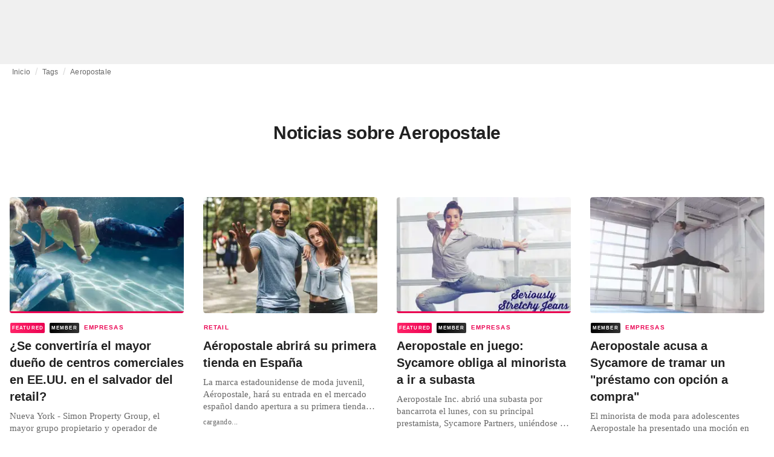

--- FILE ---
content_type: text/html; charset=utf-8
request_url: https://fashionunited.es/tags/aeropostale
body_size: 11565
content:
<!DOCTYPE html><html lang="es"><head><meta charSet="utf-8"/><meta name="viewport" content="width=device-width"/><title>Noticias sobre Aeropostale</title><meta property="og:site_name" content="FashionUnited"/><meta name="twitter:site" content="@FashionUnited"/><meta name="og:title" property="og:title" content="Noticias sobre Aeropostale"/><meta name="twitter:title" content="Noticias sobre Aeropostale"/><meta name="description" content="Últimas noticias sobre Aeropostale y archivo."/><meta property="og:description" content="Últimas noticias sobre Aeropostale y archivo."/><meta name="twitter:description" content="Últimas noticias sobre Aeropostale y archivo."/><meta property="og:url" content="https://fashionunited.es/tags/aeropostale"/><link rel="canonical" href="https://fashionunited.es/tags/aeropostale"/><link as="image" fetchpriority="high" href="https://r.fashionunited.com/1pxG34Rq9kyi0KodVA9zu4LRk5mSlw_EW66HcT7IWCw/resize:fill-down:42:28:0/gravity:ce/quality:10/aHR0cHM6Ly9mYXNoaW9udW5pdGVkLmNvbS9pbWFnZXMvMjAxOTA4L3IvODEwL0Flcm9wb3N0YWxlLUZvcmV2ZXIyMS5qcGc" rel="preload"/><link as="image" fetchpriority="high" href="https://r.fashionunited.com/9wZ1ZryuvreML1JK3Q2x0fSmUlZWKANTtC37H02B-lw/resize:fill-down:312:208:0/gravity:ce/quality:70/aHR0cHM6Ly9mYXNoaW9udW5pdGVkLmNvbS9pbWFnZXMvMjAxOTA4L3IvODEwL0Flcm9wb3N0YWxlLUZvcmV2ZXIyMS5qcGc" imageSizes="(min-width: 1440px) 330px, (min-width: 1024px) 24vw, (min-width: 600px) 48vw, 100vw" imageSrcSet="https://r.fashionunited.com/9wZ1ZryuvreML1JK3Q2x0fSmUlZWKANTtC37H02B-lw/resize:fill-down:312:208:0/gravity:ce/quality:70/aHR0cHM6Ly9mYXNoaW9udW5pdGVkLmNvbS9pbWFnZXMvMjAxOTA4L3IvODEwL0Flcm9wb3N0YWxlLUZvcmV2ZXIyMS5qcGc 312w, https://r.fashionunited.com/gcfF8bF3hcMCTxbydypaUbfRj6_zO5SJ1hYwfPGAhuI/resize:fill-down:672:448:0/gravity:ce/quality:70/aHR0cHM6Ly9mYXNoaW9udW5pdGVkLmNvbS9pbWFnZXMvMjAxOTA4L3IvODEwL0Flcm9wb3N0YWxlLUZvcmV2ZXIyMS5qcGc 672w, https://r.fashionunited.com/8qc0MC2XFuqoSdzDO_muaKLpekVpTgi84zC9uwkeR9U/resize:fill-down:720:480:0/gravity:ce/quality:70/aHR0cHM6Ly9mYXNoaW9udW5pdGVkLmNvbS9pbWFnZXMvMjAxOTA4L3IvODEwL0Flcm9wb3N0YWxlLUZvcmV2ZXIyMS5qcGc 720w" rel="preload"/><meta name="next-head-count" content="14"/><link rel="preconnect" href="https://media.fashionunited.com" crossorigin="anonymous"/><link rel="preconnect" href="https://r.fashionunited.com" crossorigin="anonymous"/><link rel="preconnect" href="https://api.fashionunited.com/graphql/" crossorigin="anonymous"/><link rel="modulepreload" as="script" fetchpriority="high" crossorigin="anonymous" href="https://media.fashionunited.com/media/progressive-img/30/progressive-img.js"/><link rel="preload" fetchpriority="high" crossorigin="anonymous" as="fetch" href="https://media.fashionunited.com/media/pwa/89173ceb9ebf2edeba986681d1bed400/_next/static/lang/es-ES.json"/><link rel="icon" href="https://media.fashionunited.com/media/favicon/dark/favicon.ico"/><link rel="apple-touch-icon" sizes="60x60" href="https://media.fashionunited.com/media/favicon/dark/apple-touch-icon-60x60.png"/><link rel="apple-touch-icon" sizes="114x114" href="https://media.fashionunited.com/media/favicon/dark/apple-touch-icon-114x114.png"/><link rel="apple-touch-icon" sizes="120x120" href="https://media.fashionunited.com/media/favicon/dark/apple-touch-icon-120x120.png"/><link rel="apple-touch-icon" sizes="144x144" href="https://media.fashionunited.com/media/favicon/dark/apple-touch-icon-144x144.png"/><link rel="apple-touch-icon" sizes="152x152" href="https://media.fashionunited.com/media/favicon/dark/apple-touch-icon-152x152.png"/><link rel="apple-touch-icon" sizes="180x180" href="https://media.fashionunited.com/media/favicon/dark/apple-touch-icon-180x180.png"/><link rel="icon" type="image/png" sizes="192x192" href="https://media.fashionunited.com/media/favicon/dark/android-chrome-192x192.png"/><link rel="icon" type="image/png" sizes="512x512" href="https://media.fashionunited.com/media/favicon/dark/android-chrome-512x512.png"/><link rel="icon" type="image/png" sizes="16x16" href="https://media.fashionunited.com/media/favicon/dark/favicon-16x16.png"/><link rel="icon" type="image/png" sizes="32x32" href="https://media.fashionunited.com/media/favicon/dark/favicon-32x32.png"/><link rel="shortcut icon" href="https://media.fashionunited.com/media/favicon/dark/favicon.ico"/><link rel="manifest" href="/manifest.json"/><link rel="mask-icon" href="https://media.fashionunited.com/media/favicon/dark/safari-pinned-tab.svg" color="#5bbad5"/><meta name="msapplication-TileColor" content="#e14657"/><meta name="msapplication-TileImage" content="https://media.fashionunited.com/media/favicon/dark/mstile-144x144.png"/><meta name="msapplication-config" content="https://media.fashionunited.com/media/favicon/dark/browserconfig.xml"/><meta name="theme-color" content="#ffffff"/><style>html{font-size:16px;-webkit-font-smoothing:antialiased;-moz-osx-font-smoothing:grayscale}body{font-family:Helvetica Neue,Helvetica,-apple-system,BlinkMacSystemFont,Roboto,Arial,sans-serif;margin:0;overflow-x:hidden}</style><noscript data-n-css=""></noscript><script defer="" crossorigin="anonymous" nomodule="" src="https://media.fashionunited.com/media/pwa/89173ceb9ebf2edeba986681d1bed400/_next/static/chunks/polyfills-c67a75d1b6f99dc8.js"></script><script src="https://media.fashionunited.com/media/pwa/89173ceb9ebf2edeba986681d1bed400/_next/static/chunks/webpack-3a0a92b902c4c907.js" defer="" crossorigin="anonymous"></script><script src="https://media.fashionunited.com/media/pwa/89173ceb9ebf2edeba986681d1bed400/_next/static/chunks/framework-56ebfcefb973d459.js" defer="" crossorigin="anonymous"></script><script src="https://media.fashionunited.com/media/pwa/89173ceb9ebf2edeba986681d1bed400/_next/static/chunks/main-960e2e8e65e6b92f.js" defer="" crossorigin="anonymous"></script><script src="https://media.fashionunited.com/media/pwa/89173ceb9ebf2edeba986681d1bed400/_next/static/chunks/pages/_app-f0a51acc9d628460.js" defer="" crossorigin="anonymous"></script><script src="https://media.fashionunited.com/media/pwa/89173ceb9ebf2edeba986681d1bed400/_next/static/chunks/8761-0109e5384e9efa7d.js" defer="" crossorigin="anonymous"></script><script src="https://media.fashionunited.com/media/pwa/89173ceb9ebf2edeba986681d1bed400/_next/static/chunks/5571-a740c84604964482.js" defer="" crossorigin="anonymous"></script><script src="https://media.fashionunited.com/media/pwa/89173ceb9ebf2edeba986681d1bed400/_next/static/chunks/4084-026064ef90c468e5.js" defer="" crossorigin="anonymous"></script><script src="https://media.fashionunited.com/media/pwa/89173ceb9ebf2edeba986681d1bed400/_next/static/chunks/4388-749658fac8e498e3.js" defer="" crossorigin="anonymous"></script><script src="https://media.fashionunited.com/media/pwa/89173ceb9ebf2edeba986681d1bed400/_next/static/chunks/6468-573697d69f71f6a2.js" defer="" crossorigin="anonymous"></script><script src="https://media.fashionunited.com/media/pwa/89173ceb9ebf2edeba986681d1bed400/_next/static/chunks/5813-fa078399d59c068d.js" defer="" crossorigin="anonymous"></script><script src="https://media.fashionunited.com/media/pwa/89173ceb9ebf2edeba986681d1bed400/_next/static/chunks/1296-a713dd1c0019bac9.js" defer="" crossorigin="anonymous"></script><script src="https://media.fashionunited.com/media/pwa/89173ceb9ebf2edeba986681d1bed400/_next/static/chunks/8818-77b11e984c8d1420.js" defer="" crossorigin="anonymous"></script><script src="https://media.fashionunited.com/media/pwa/89173ceb9ebf2edeba986681d1bed400/_next/static/chunks/9893-a7727d6401d66145.js" defer="" crossorigin="anonymous"></script><script src="https://media.fashionunited.com/media/pwa/89173ceb9ebf2edeba986681d1bed400/_next/static/chunks/pages/tag-81e822f0d7f45c36.js" defer="" crossorigin="anonymous"></script><script src="https://media.fashionunited.com/media/pwa/89173ceb9ebf2edeba986681d1bed400/_next/static/H1fNNqgnFZh5kjIltDv6N/_buildManifest.js" defer="" crossorigin="anonymous"></script><script src="https://media.fashionunited.com/media/pwa/89173ceb9ebf2edeba986681d1bed400/_next/static/H1fNNqgnFZh5kjIltDv6N/_ssgManifest.js" defer="" crossorigin="anonymous"></script></head><body><script async="" type="module" fetchpriority="high" crossorigin="anonymous" src="https://media.fashionunited.com/media/progressive-img/30/progressive-img.js"></script><div id="__next"><style data-emotion="css jj1crp">.css-jj1crp{width:100%;margin-left:auto;box-sizing:border-box;margin-right:auto;}</style><div class="MuiContainer-root MuiContainer-disableGutters css-jj1crp"><style data-emotion="css-global ikyiia">:root{-webkit-hyphens:auto;-moz-hyphens:auto;-ms-hyphens:auto;hyphens:auto;hyphenate-limit-chars:14 5 5;overflow-y:scroll;}</style><style data-emotion="css jxuii1">.css-jxuii1{height:0;height:0;background-color:red;}</style><div class="hidden-loader loader"></div><div></div><style data-emotion="css 1wj5cqk">.css-1wj5cqk{display:block;position:-webkit-sticky;position:sticky;top:0;left:0;right:0;z-index:100;background-color:#fff;-webkit-transition:.5s ease-in-out;transition:.5s ease-in-out;height:106px;-webkit-transform:translateY(0);-moz-transform:translateY(0);-ms-transform:translateY(0);transform:translateY(0);position:fixed;}.css-1wj5cqk menu{display:-webkit-box;display:-webkit-flex;display:-ms-flexbox;display:flex;}.css-1wj5cqk menu>*{-webkit-flex:0 0 42px;-ms-flex:0 0 42px;flex:0 0 42px;}@media print{.css-1wj5cqk{position:static;height:64px;}}@media print{.css-1wj5cqk nav>div:not(:first-child){display:none;}}@media print{.css-1wj5cqk nav svg path:not([d^="M26.2 716V29.7h397.1v13.7H39.9v319.7h345"]){display:none;}}</style><header class="css-1wj5cqk e1ibqpay0"><style data-emotion="css f0p4x0 animation-c7515d">.css-f0p4x0{display:block;background-color:rgba(0, 0, 0, 0.11);height:1.2em;height:auto;-webkit-animation:animation-c7515d 2s ease-in-out 0.5s infinite;animation:animation-c7515d 2s ease-in-out 0.5s infinite;}.css-f0p4x0>*{visibility:hidden;}@-webkit-keyframes animation-c7515d{0%{opacity:1;}50%{opacity:0.4;}100%{opacity:1;}}@keyframes animation-c7515d{0%{opacity:1;}50%{opacity:0.4;}100%{opacity:1;}}</style><span class="MuiSkeleton-root MuiSkeleton-rectangular MuiSkeleton-pulse MuiSkeleton-withChildren MuiSkeleton-heightAuto loader css-f0p4x0" style="width:100%"><div style="height:106px;width:100%"> </div></span></header><style data-emotion="css 195y13p">.css-195y13p{min-height:100vh;overflow:hidden;padding-top:106px;}@media print{.css-195y13p{padding-top:0px;}}@media print{.css-195y13p nav>div:not(:first-child){display:none;}}@media print{.css-195y13p article>div:not(:first-child){display:none;}}@media print{.css-195y13p aside{display:none;}}</style><main class="css-195y13p e1ibqpay2"><style data-emotion="css 1adrb6v">.css-1adrb6v{max-width:1440px;background-color:transparent;margin:0 auto;min-height:100vh;}@media (min-width: 1024px){.css-1adrb6v{margin:0 auto 96px;}}</style><div class="css-1adrb6v e1ibqpay1"><div class="hidden-loader loader"></div><style data-emotion="css 1qpxikj">.css-1qpxikj{box-sizing:border-box;}.css-1qpxikj.css-1qpxikj.css-1qpxikj{padding:0px;margin:0 auto 16px;width:100%;}</style><style data-emotion="css nbttk8">.css-nbttk8{box-sizing:border-box;display:-webkit-box;display:-webkit-flex;display:-ms-flexbox;display:flex;-webkit-box-flex-wrap:wrap;-webkit-flex-wrap:wrap;-ms-flex-wrap:wrap;flex-wrap:wrap;width:100%;-webkit-flex-direction:row;-ms-flex-direction:row;flex-direction:row;margin-top:calc(-1 * 32px);width:calc(100% + 32px);margin-left:calc(-1 * 32px);box-sizing:border-box;}.css-nbttk8>.MuiGridLegacy-item{padding-top:32px;}.css-nbttk8>.MuiGridLegacy-item{padding-left:32px;}.css-nbttk8.css-nbttk8.css-nbttk8{padding:0px;margin:0 auto 16px;width:100%;}</style><div class="MuiGridLegacy-root MuiGridLegacy-container MuiGridLegacy-spacing-xs-4 e10gwzwj1 css-nbttk8"><style data-emotion="css 1pn66ir">.css-1pn66ir.css-1pn66ir.css-1pn66ir.MuiGridLegacy-item{width:auto;padding:0 20px;}</style><style data-emotion="css 3h03gz">.css-3h03gz{box-sizing:border-box;margin:0;-webkit-flex-direction:row;-ms-flex-direction:row;flex-direction:row;-webkit-flex-basis:100%;-ms-flex-preferred-size:100%;flex-basis:100%;-webkit-box-flex:0;-webkit-flex-grow:0;-ms-flex-positive:0;flex-grow:0;max-width:100%;padding:0 20px;}@media (min-width:600px){.css-3h03gz{-webkit-flex-basis:100%;-ms-flex-preferred-size:100%;flex-basis:100%;-webkit-box-flex:0;-webkit-flex-grow:0;-ms-flex-positive:0;flex-grow:0;max-width:100%;}}@media (min-width:840px){.css-3h03gz{-webkit-flex-basis:100%;-ms-flex-preferred-size:100%;flex-basis:100%;-webkit-box-flex:0;-webkit-flex-grow:0;-ms-flex-positive:0;flex-grow:0;max-width:100%;}}@media (min-width:1024px){.css-3h03gz{-webkit-flex-basis:100%;-ms-flex-preferred-size:100%;flex-basis:100%;-webkit-box-flex:0;-webkit-flex-grow:0;-ms-flex-positive:0;flex-grow:0;max-width:100%;}}@media (min-width:1920px){.css-3h03gz{-webkit-flex-basis:100%;-ms-flex-preferred-size:100%;flex-basis:100%;-webkit-box-flex:0;-webkit-flex-grow:0;-ms-flex-positive:0;flex-grow:0;max-width:100%;}}.css-3h03gz.css-3h03gz.css-3h03gz.MuiGridLegacy-item{width:auto;padding:0 20px;}</style><div class="MuiGridLegacy-root MuiGridLegacy-item MuiGridLegacy-grid-xs-12 e10gwzwj0 css-3h03gz"><style data-emotion="css 6417ho">.css-6417ho{padding:0 16px 0 0;margin:2px 0 0 0;min-height:20px;overflow:hidden;position:relative;display:-webkit-box;display:-webkit-flex;display:-ms-flexbox;display:flex;-webkit-align-items:baseline;-webkit-box-align:baseline;-ms-flex-align:baseline;align-items:baseline;}</style><ul class="css-6417ho egk9utx0"><style data-emotion="css 1rverke">.css-1rverke{min-height:20px;display:inline-block;vertical-align:middle;color:rgba(0, 0, 0, 0.6);}</style><li class="css-1rverke egk9utx4"><style data-emotion="css mb7ogf">.css-mb7ogf{color:rgba(0, 0, 0, 0.6);display:block;padding:4px 0;}.css-mb7ogf.css-mb7ogf{white-space:nowrap;overflow:hidden;text-overflow:ellipsis;margin:0;line-height:14px;font-weight:normal;}.css-mb7ogf a,.css-mb7ogf span{color:rgba(0, 0, 0, 0.6);display:block;overflow:hidden;text-overflow:ellipsis;white-space:nowrap;}.css-mb7ogf a:hover{color:rgba(0, 0, 0, 0.87);}</style><style data-emotion="css 2jppcy">.css-2jppcy{margin:0;font-family:Helvetica Neue,Helvetica,-apple-system,BlinkMacSystemFont,Roboto,Arial,sans-serif;color:rgba(0, 0, 0, 0.54);font-size:0.75rem;line-height:1.25rem;letter-spacing:0.008333333333333333rem;font-weight:bold;color:rgba(0, 0, 0, 0.6);color:rgba(0, 0, 0, 0.6);display:block;padding:4px 0;}.css-2jppcy.css-2jppcy{white-space:nowrap;overflow:hidden;text-overflow:ellipsis;margin:0;line-height:14px;font-weight:normal;}.css-2jppcy a,.css-2jppcy span{color:rgba(0, 0, 0, 0.6);display:block;overflow:hidden;text-overflow:ellipsis;white-space:nowrap;}.css-2jppcy a:hover{color:rgba(0, 0, 0, 0.87);}</style><span class="MuiTypography-root MuiTypography-subtitle2 egk9utx3 css-2jppcy"><style data-emotion="css 1qvb8j4">.css-1qvb8j4{-webkit-text-decoration:none;text-decoration:none;color:#000;}</style><a class="css-1qvb8j4 e1wvg0o80" href="/">Inicio</a></span></li><style data-emotion="css x8vw6p">.css-x8vw6p{display:inline-block;vertical-align:middle;margin:0 8px;font-family:Helvetica Neue,Helvetica,-apple-system,BlinkMacSystemFont,Roboto,Arial,sans-serif;color:#dbdbdb;position:relative;top:1px;}.css-x8vw6p:before{content:'/';}</style><li class="css-x8vw6p egk9utx1"></li><li class="css-1rverke egk9utx4"><span class="MuiTypography-root MuiTypography-subtitle2 egk9utx3 css-2jppcy"><a class="css-1qvb8j4 e1wvg0o80" href="/tags">Tags</a></span></li><li class="css-x8vw6p egk9utx1"></li><style data-emotion="css 1bh2d2l">.css-1bh2d2l{min-height:20px;vertical-align:middle;overflow:hidden;-webkit-flex:1 1 0%;-ms-flex:1 1 0%;flex:1 1 0%;min-width:0;max-width:100%;display:inline-block;}</style><li class="css-1bh2d2l egk9utx2"><span class="MuiTypography-root MuiTypography-subtitle2 egk9utx3 css-2jppcy"><a class="css-1qvb8j4 e1wvg0o80" href="/tags/aeropostale">Aeropostale</a></span></li></ul></div><style data-emotion="css nju8u3">.css-nju8u3.css-nju8u3.css-nju8u3.MuiGridLegacy-item{width:auto;padding:16px;}</style><style data-emotion="css 17be25f">.css-17be25f{box-sizing:border-box;margin:0;-webkit-flex-direction:row;-ms-flex-direction:row;flex-direction:row;-webkit-flex-basis:100%;-ms-flex-preferred-size:100%;flex-basis:100%;-webkit-box-flex:0;-webkit-flex-grow:0;-ms-flex-positive:0;flex-grow:0;max-width:100%;padding:16px;}@media (min-width:600px){.css-17be25f{-webkit-flex-basis:100%;-ms-flex-preferred-size:100%;flex-basis:100%;-webkit-box-flex:0;-webkit-flex-grow:0;-ms-flex-positive:0;flex-grow:0;max-width:100%;}}@media (min-width:840px){.css-17be25f{-webkit-flex-basis:100%;-ms-flex-preferred-size:100%;flex-basis:100%;-webkit-box-flex:0;-webkit-flex-grow:0;-ms-flex-positive:0;flex-grow:0;max-width:100%;}}@media (min-width:1024px){.css-17be25f{-webkit-flex-basis:100%;-ms-flex-preferred-size:100%;flex-basis:100%;-webkit-box-flex:0;-webkit-flex-grow:0;-ms-flex-positive:0;flex-grow:0;max-width:100%;}}@media (min-width:1920px){.css-17be25f{-webkit-flex-basis:100%;-ms-flex-preferred-size:100%;flex-basis:100%;-webkit-box-flex:0;-webkit-flex-grow:0;-ms-flex-positive:0;flex-grow:0;max-width:100%;}}.css-17be25f.css-17be25f.css-17be25f.MuiGridLegacy-item{width:auto;padding:16px;}</style><div class="MuiGridLegacy-root MuiGridLegacy-item MuiGridLegacy-grid-xs-12 e10gwzwj0 css-17be25f"><style data-emotion="css zxki7f">.css-zxki7f{text-align:center;display:-webkit-box;display:-webkit-flex;display:-ms-flexbox;display:flex;-webkit-flex-direction:column;-ms-flex-direction:column;flex-direction:column;min-height:calc(100vh - 230px);word-break:break-word;-webkit-box-pack:center;-ms-flex-pack:center;-webkit-justify-content:center;justify-content:center;}.css-zxki7f.css-zxki7f.css-zxki7f{margin:56px 0;}@media (min-width: 600px){.css-zxki7f{min-height:auto;}}</style><style data-emotion="css 1ij7c2k">.css-1ij7c2k{margin:0;font-family:Helvetica Neue,Helvetica,-apple-system,BlinkMacSystemFont,Roboto,Arial,sans-serif;color:rgba(0, 0, 0, 0.87);font-size:1.5rem;line-height:2rem;letter-spacing:-0.041666666666666664rem;font-weight:bold;color:rgba(0, 0, 0, 0.87);text-align:center;display:-webkit-box;display:-webkit-flex;display:-ms-flexbox;display:flex;-webkit-flex-direction:column;-ms-flex-direction:column;flex-direction:column;min-height:calc(100vh - 230px);word-break:break-word;-webkit-box-pack:center;-ms-flex-pack:center;-webkit-justify-content:center;justify-content:center;}@media(min-width: 480px){.css-1ij7c2k{font-size:1.875rem;line-height:2.25rem;letter-spacing:-0.030000000000000002rem;}}.css-1ij7c2k.css-1ij7c2k.css-1ij7c2k{margin:56px 0;}@media (min-width: 600px){.css-1ij7c2k{min-height:auto;}}</style><h1 class="MuiTypography-root MuiTypography-h3 ekg4ya60 css-1ij7c2k">Noticias sobre Aeropostale</h1></div><style data-emotion="css 1fjdtaf">.css-1fjdtaf.css-1fjdtaf.css-1fjdtaf.MuiGridLegacy-item{width:auto;min-width:calc(100% + 32px);}</style><style data-emotion="css 16leo63">.css-16leo63{box-sizing:border-box;display:-webkit-box;display:-webkit-flex;display:-ms-flexbox;display:flex;-webkit-box-flex-wrap:wrap;-webkit-flex-wrap:wrap;-ms-flex-wrap:wrap;flex-wrap:wrap;width:100%;margin:0;-webkit-flex-direction:row;-ms-flex-direction:row;flex-direction:row;margin-top:calc(-1 * 32px);width:calc(100% + 32px);margin-left:calc(-1 * 32px);-webkit-flex-basis:calc(100% + 32px);-ms-flex-preferred-size:calc(100% + 32px);flex-basis:calc(100% + 32px);-webkit-box-flex:0;-webkit-flex-grow:0;-ms-flex-positive:0;flex-grow:0;max-width:calc(100% + 32px);}.css-16leo63>.MuiGridLegacy-item{padding-top:32px;}.css-16leo63>.MuiGridLegacy-item{padding-left:32px;}@media (min-width:600px){.css-16leo63{-webkit-flex-basis:calc(100% + 32px);-ms-flex-preferred-size:calc(100% + 32px);flex-basis:calc(100% + 32px);-webkit-box-flex:0;-webkit-flex-grow:0;-ms-flex-positive:0;flex-grow:0;max-width:calc(100% + 32px);}}@media (min-width:840px){.css-16leo63{-webkit-flex-basis:calc(100% + 32px);-ms-flex-preferred-size:calc(100% + 32px);flex-basis:calc(100% + 32px);-webkit-box-flex:0;-webkit-flex-grow:0;-ms-flex-positive:0;flex-grow:0;max-width:calc(100% + 32px);}}@media (min-width:1024px){.css-16leo63{-webkit-flex-basis:calc(100% + 32px);-ms-flex-preferred-size:calc(100% + 32px);flex-basis:calc(100% + 32px);-webkit-box-flex:0;-webkit-flex-grow:0;-ms-flex-positive:0;flex-grow:0;max-width:calc(100% + 32px);}}@media (min-width:1920px){.css-16leo63{-webkit-flex-basis:calc(100% + 32px);-ms-flex-preferred-size:calc(100% + 32px);flex-basis:calc(100% + 32px);-webkit-box-flex:0;-webkit-flex-grow:0;-ms-flex-positive:0;flex-grow:0;max-width:calc(100% + 32px);}}.css-16leo63.css-16leo63.css-16leo63.MuiGridLegacy-item{width:auto;min-width:calc(100% + 32px);}</style><div class="MuiGridLegacy-root MuiGridLegacy-container MuiGridLegacy-item MuiGridLegacy-spacing-xs-4 MuiGridLegacy-grid-xs-12 e10gwzwj0 css-16leo63"><style data-emotion="css 1jjeius">.css-1jjeius{box-sizing:border-box;margin:0;-webkit-flex-direction:row;-ms-flex-direction:row;flex-direction:row;-webkit-flex-basis:100%;-ms-flex-preferred-size:100%;flex-basis:100%;-webkit-box-flex:0;-webkit-flex-grow:0;-ms-flex-positive:0;flex-grow:0;max-width:100%;padding:16px;}@media (min-width:600px){.css-1jjeius{-webkit-flex-basis:50%;-ms-flex-preferred-size:50%;flex-basis:50%;-webkit-box-flex:0;-webkit-flex-grow:0;-ms-flex-positive:0;flex-grow:0;max-width:50%;}}@media (min-width:840px){.css-1jjeius{-webkit-flex-basis:50%;-ms-flex-preferred-size:50%;flex-basis:50%;-webkit-box-flex:0;-webkit-flex-grow:0;-ms-flex-positive:0;flex-grow:0;max-width:50%;}}@media (min-width:1024px){.css-1jjeius{-webkit-flex-basis:25%;-ms-flex-preferred-size:25%;flex-basis:25%;-webkit-box-flex:0;-webkit-flex-grow:0;-ms-flex-positive:0;flex-grow:0;max-width:25%;}}@media (min-width:1920px){.css-1jjeius{-webkit-flex-basis:25%;-ms-flex-preferred-size:25%;flex-basis:25%;-webkit-box-flex:0;-webkit-flex-grow:0;-ms-flex-positive:0;flex-grow:0;max-width:25%;}}.css-1jjeius.css-1jjeius.css-1jjeius.MuiGridLegacy-item{width:auto;padding:16px;}</style><div class="MuiGridLegacy-root MuiGridLegacy-item MuiGridLegacy-grid-xs-12 MuiGridLegacy-grid-sm-6 MuiGridLegacy-grid-lg-3 e10gwzwj0 css-1jjeius" align="top"><a class="css-1qvb8j4 e1wvg0o80" href="/noticias/empresas/se-convertiria-el-mayor-dueno-de-centros-comerciales-en-ee-uu-en-el-salvador-del-retail/2019080230893"><style data-emotion="css 1fttcpj">.css-1fttcpj{display:-webkit-box;display:-webkit-flex;display:-ms-flexbox;display:flex;-webkit-flex-direction:column;-ms-flex-direction:column;flex-direction:column;}</style><div class="card-container css-1fttcpj e8j4pku8"><style data-emotion="css 1bzxcn0">.css-1bzxcn0{position:relative;display:-webkit-box;display:-webkit-flex;display:-ms-flexbox;display:flex;-webkit-box-pack:center;-ms-flex-pack:center;-webkit-justify-content:center;justify-content:center;-webkit-align-items:start;-webkit-box-align:start;-ms-flex-align:start;align-items:start;overflow:hidden;height:0;padding-bottom:66.67%;padding-bottom:calc(66.67% + 18px);width:calc(100% + 32px);height:0;left:-16px;}@media (min-width: 480px){.css-1bzxcn0{border-radius:4px;}}.css-1bzxcn0::after{content:'';position:absolute;top:0;right:0;bottom:0;left:0;border-bottom:3px solid #ea0151;}@media (min-width: 600px){.css-1bzxcn0{padding-bottom:66.67%;-webkit-align-items:start;-webkit-box-align:start;-ms-flex-align:start;align-items:start;left:auto;width:auto;}}</style><div class="css-1bzxcn0 e8j4pku1"><style data-emotion="css kybx90">.css-kybx90{width:100%;height:auto;display:block;}.css-kybx90 progressive-img,.css-kybx90 img{width:100%;--img-width:100%;object-fit:cover;--img-object-fit:cover;height:auto;--img-height:auto;max-height:none;--img-max-height:none;}@media (min-width: 600px){.css-kybx90 progressive-img,.css-kybx90 img{overflow:hidden;}@media (min-width: 480px){.css-kybx90 progressive-img,.css-kybx90 img{border-radius:4px;}}}@media (min-width: 600px){.css-kybx90{overflow:hidden;}@media (min-width: 480px){.css-kybx90{border-radius:4px;}}}@media (min-width: 1024px){.css-kybx90{display:block;}}</style><div class="css-kybx90 e5ghrnl1" height="auto" width="100%"><progressive-img alt="¿Se convertiría el mayor dueño de centros comerciales en EE.UU. en el salvador del retail?" final-fetchpriority="high" placeholder-fetchpriority="high" placeholder="https://r.fashionunited.com/1pxG34Rq9kyi0KodVA9zu4LRk5mSlw_EW66HcT7IWCw/resize:fill-down:42:28:0/gravity:ce/quality:10/aHR0cHM6Ly9mYXNoaW9udW5pdGVkLmNvbS9pbWFnZXMvMjAxOTA4L3IvODEwL0Flcm9wb3N0YWxlLUZvcmV2ZXIyMS5qcGc" sizes="(min-width: 1440px) 330px, (min-width: 1024px) 24vw, (min-width: 600px) 48vw, 100vw" src="https://r.fashionunited.com/9wZ1ZryuvreML1JK3Q2x0fSmUlZWKANTtC37H02B-lw/resize:fill-down:312:208:0/gravity:ce/quality:70/aHR0cHM6Ly9mYXNoaW9udW5pdGVkLmNvbS9pbWFnZXMvMjAxOTA4L3IvODEwL0Flcm9wb3N0YWxlLUZvcmV2ZXIyMS5qcGc" srcset="https://r.fashionunited.com/9wZ1ZryuvreML1JK3Q2x0fSmUlZWKANTtC37H02B-lw/resize:fill-down:312:208:0/gravity:ce/quality:70/aHR0cHM6Ly9mYXNoaW9udW5pdGVkLmNvbS9pbWFnZXMvMjAxOTA4L3IvODEwL0Flcm9wb3N0YWxlLUZvcmV2ZXIyMS5qcGc 312w, https://r.fashionunited.com/gcfF8bF3hcMCTxbydypaUbfRj6_zO5SJ1hYwfPGAhuI/resize:fill-down:672:448:0/gravity:ce/quality:70/aHR0cHM6Ly9mYXNoaW9udW5pdGVkLmNvbS9pbWFnZXMvMjAxOTA4L3IvODEwL0Flcm9wb3N0YWxlLUZvcmV2ZXIyMS5qcGc 672w, https://r.fashionunited.com/8qc0MC2XFuqoSdzDO_muaKLpekVpTgi84zC9uwkeR9U/resize:fill-down:720:480:0/gravity:ce/quality:70/aHR0cHM6Ly9mYXNoaW9udW5pdGVkLmNvbS9pbWFnZXMvMjAxOTA4L3IvODEwL0Flcm9wb3N0YWxlLUZvcmV2ZXIyMS5qcGc 720w" title="¿Se convertiría el mayor dueño de centros comerciales en EE.UU. en el salvador del retail?"></progressive-img><style data-emotion="css 1bxycju">.css-1bxycju{min-width:100%;}</style><noscript class="css-1bxycju e5ghrnl0"><img alt="¿Se convertiría el mayor dueño de centros comerciales en EE.UU. en el salvador del retail?" src="https://r.fashionunited.com/9wZ1ZryuvreML1JK3Q2x0fSmUlZWKANTtC37H02B-lw/resize:fill-down:312:208:0/gravity:ce/quality:70/aHR0cHM6Ly9mYXNoaW9udW5pdGVkLmNvbS9pbWFnZXMvMjAxOTA4L3IvODEwL0Flcm9wb3N0YWxlLUZvcmV2ZXIyMS5qcGc" sizes="(min-width: 1440px) 330px, (min-width: 1024px) 24vw, (min-width: 600px) 48vw, 100vw" srcSet="https://r.fashionunited.com/9wZ1ZryuvreML1JK3Q2x0fSmUlZWKANTtC37H02B-lw/resize:fill-down:312:208:0/gravity:ce/quality:70/aHR0cHM6Ly9mYXNoaW9udW5pdGVkLmNvbS9pbWFnZXMvMjAxOTA4L3IvODEwL0Flcm9wb3N0YWxlLUZvcmV2ZXIyMS5qcGc 312w, https://r.fashionunited.com/gcfF8bF3hcMCTxbydypaUbfRj6_zO5SJ1hYwfPGAhuI/resize:fill-down:672:448:0/gravity:ce/quality:70/aHR0cHM6Ly9mYXNoaW9udW5pdGVkLmNvbS9pbWFnZXMvMjAxOTA4L3IvODEwL0Flcm9wb3N0YWxlLUZvcmV2ZXIyMS5qcGc 672w, https://r.fashionunited.com/8qc0MC2XFuqoSdzDO_muaKLpekVpTgi84zC9uwkeR9U/resize:fill-down:720:480:0/gravity:ce/quality:70/aHR0cHM6Ly9mYXNoaW9udW5pdGVkLmNvbS9pbWFnZXMvMjAxOTA4L3IvODEwL0Flcm9wb3N0YWxlLUZvcmV2ZXIyMS5qcGc 720w"/></noscript></div></div><style data-emotion="css 1i3m203">.css-1i3m203{padding:8px 0 0;}</style><div class="css-1i3m203 e8j4pku0"><style data-emotion="css ijvgkp">.css-ijvgkp{height:18px;position:relative;}.css-ijvgkp>*{position:absolute;left:1px;}@media (min-width: 600px){.css-ijvgkp{height:32px;}}</style><div class="css-ijvgkp e8j4pku7"><style data-emotion="css 8pobib">.css-8pobib.css-8pobib{line-height:1rem;letter-spacing:0.07rem;}.css-8pobib.css-8pobib{height:18px;display:-webkit-box;display:-webkit-flex;display:-ms-flexbox;display:flex;-webkit-align-items:center;-webkit-box-align:center;-ms-flex-align:center;align-items:center;}@media (min-width: 600px){.css-8pobib.css-8pobib{height:32px;-webkit-box-flex-wrap:wrap;-webkit-flex-wrap:wrap;-ms-flex-wrap:wrap;flex-wrap:wrap;}}</style><style data-emotion="css 1lsu77u">.css-1lsu77u{margin:0;font-family:Helvetica Neue,Helvetica,-apple-system,BlinkMacSystemFont,Roboto,Arial,sans-serif;color:#ea0151;font-size:0.625rem;line-height:0.875rem;letter-spacing:0.15rem;font-weight:bold;text-transform:uppercase;color:#ea0151;}.css-1lsu77u.css-1lsu77u{line-height:1rem;letter-spacing:0.07rem;}.css-1lsu77u.css-1lsu77u{height:18px;display:-webkit-box;display:-webkit-flex;display:-ms-flexbox;display:flex;-webkit-align-items:center;-webkit-box-align:center;-ms-flex-align:center;align-items:center;}@media (min-width: 600px){.css-1lsu77u.css-1lsu77u{height:32px;-webkit-box-flex-wrap:wrap;-webkit-flex-wrap:wrap;-ms-flex-wrap:wrap;flex-wrap:wrap;}}</style><span class="MuiTypography-root MuiTypography-overline e8j4pku6 css-1lsu77u"><div><style data-emotion="css 7pq2bx">.css-7pq2bx{color:#fff;display:inline-block;margin:2px 8px 0 0;font-size:0.5rem;text-align:center;position:relative;top:-1px;padding:1px 2px 0px 3px;background-color:#ea0151;background-color:#ea0151;background-image:linear-gradient(to right, #ff2468, #ea0151);}.css-7pq2bx.css-7pq2bx{line-height:1rem;letter-spacing:0.07rem;}@media (min-width: 480px){.css-7pq2bx{border-radius:2px;}}</style><style data-emotion="css zjxt14">.css-zjxt14{margin:0;font-family:Helvetica Neue,Helvetica,-apple-system,BlinkMacSystemFont,Roboto,Arial,sans-serif;color:#ea0151;font-size:0.625rem;line-height:0.875rem;letter-spacing:0.15rem;font-weight:bold;text-transform:uppercase;color:#ea0151;color:#fff;display:inline-block;margin:2px 8px 0 0;font-size:0.5rem;text-align:center;position:relative;top:-1px;padding:1px 2px 0px 3px;background-color:#ea0151;background-color:#ea0151;background-image:linear-gradient(to right, #ff2468, #ea0151);}.css-zjxt14.css-zjxt14{line-height:1rem;letter-spacing:0.07rem;}@media (min-width: 480px){.css-zjxt14{border-radius:2px;}}</style><span class="MuiTypography-root MuiTypography-overline e14p7e0p2 css-zjxt14">Featured</span><style data-emotion="css 13zu65v">.css-13zu65v{color:#fff;display:inline-block;margin:2px 8px 0 0;font-size:0.5rem;text-align:center;position:relative;top:-1px;padding:1px 3px 0px;background-color:#000;background-image:linear-gradient(to right, #000, #333);}.css-13zu65v.css-13zu65v{line-height:1rem;letter-spacing:0.07rem;}@media (min-width: 480px){.css-13zu65v{border-radius:2px;}}</style><style data-emotion="css m3e0q">.css-m3e0q{margin:0;font-family:Helvetica Neue,Helvetica,-apple-system,BlinkMacSystemFont,Roboto,Arial,sans-serif;color:#ea0151;font-size:0.625rem;line-height:0.875rem;letter-spacing:0.15rem;font-weight:bold;text-transform:uppercase;color:#ea0151;color:#fff;display:inline-block;margin:2px 8px 0 0;font-size:0.5rem;text-align:center;position:relative;top:-1px;padding:1px 3px 0px;background-color:#000;background-image:linear-gradient(to right, #000, #333);}.css-m3e0q.css-m3e0q{line-height:1rem;letter-spacing:0.07rem;}@media (min-width: 480px){.css-m3e0q{border-radius:2px;}}</style><span class="MuiTypography-root MuiTypography-overline e14p7e0p1 css-m3e0q">Member</span></div><style data-emotion="css 1m3qxst">.css-1m3qxst{display:inline-block;padding-right:8px;}</style><span class="css-1m3qxst e14p7e0p4">Empresas</span></span></div><style data-emotion="css 1ljazwa">.css-1ljazwa.css-1ljazwa{margin:0 0 8px;}</style><style data-emotion="css nuwd3j">.css-nuwd3j{margin:0;font-family:Helvetica Neue,Helvetica,-apple-system,BlinkMacSystemFont,Roboto,Arial,sans-serif;color:rgba(0, 0, 0, 0.87);font-size:1.25rem;line-height:1.75rem;letter-spacing:0rem;font-weight:bold;color:rgba(0, 0, 0, 0.87);}.css-nuwd3j.css-nuwd3j{margin:0 0 8px;}</style><h2 class="MuiTypography-root MuiTypography-h5 e1alz51y0 css-nuwd3j">¿Se convertiría el mayor dueño de centros comerciales en EE.UU. en el salvador del retail?</h2><style data-emotion="css 16bekyi">.css-16bekyi{display:-webkit-box;-webkit-line-clamp:3;-webkit-box-orient:vertical;overflow:hidden;text-overflow:ellipsis;}.css-16bekyi.css-16bekyi{font-family:Georgia,Cambria,"Bitstream Charter","Charis SIL",Utopia,"URW Bookman L","Times New Roman",Times,serif;}</style><style data-emotion="css 1ph3umq">.css-1ph3umq{margin:0;font-family:Helvetica Neue,Helvetica,-apple-system,BlinkMacSystemFont,Roboto,Arial,sans-serif;color:rgba(0, 0, 0, 0.6);font-size:0.9375rem;line-height:1.25rem;letter-spacing:0rem;font-weight:400;color:rgba(0, 0, 0, 0.6);display:-webkit-box;-webkit-line-clamp:3;-webkit-box-orient:vertical;overflow:hidden;text-overflow:ellipsis;}.css-1ph3umq.css-1ph3umq{font-family:Georgia,Cambria,"Bitstream Charter","Charis SIL",Utopia,"URW Bookman L","Times New Roman",Times,serif;}</style><p class="MuiTypography-root MuiTypography-body2 e8j4pku5 css-1ph3umq">Nueva York - Simon Property Group, el mayor grupo propietario y operador de centros comerciales en Estados Unidos, dijo el 31 de julio que está considerando la inversión minorista, ya que busca mantener las tiendas – y con ello, a sus inquilinos - a flote. No sería la primera vez, pues ya ha rescatado a la marca de ropa adolescente Aeropostale....</p><style data-emotion="css buh7i8">.css-buh7i8.css-buh7i8{margin:8px 0 0;font-family:Georgia,Cambria,"Bitstream Charter","Charis SIL",Utopia,"URW Bookman L","Times New Roman",Times,serif;font-weight:normal;}.css-buh7i8 span{white-space:nowrap;}</style><style data-emotion="css 83y5zo">.css-83y5zo{margin:0;font-family:Helvetica Neue,Helvetica,-apple-system,BlinkMacSystemFont,Roboto,Arial,sans-serif;color:rgba(0, 0, 0, 0.54);font-size:0.75rem;line-height:1rem;letter-spacing:0.03333333333333333rem;font-weight:bold;color:rgba(0, 0, 0, 0.6);}.css-83y5zo.css-83y5zo{margin:8px 0 0;font-family:Georgia,Cambria,"Bitstream Charter","Charis SIL",Utopia,"URW Bookman L","Times New Roman",Times,serif;font-weight:normal;}.css-83y5zo span{white-space:nowrap;}</style><p class="MuiTypography-root MuiTypography-caption e8j4pku4 css-83y5zo"><span class="text-loader loader">cargando...</span></p></div></div></a></div><div class="MuiGridLegacy-root MuiGridLegacy-item MuiGridLegacy-grid-xs-12 MuiGridLegacy-grid-sm-6 MuiGridLegacy-grid-lg-3 e10gwzwj0 css-1jjeius" align="top"><a class="css-1qvb8j4 e1wvg0o80" href="/noticias/retail/aeropostale-abrira-su-primera-tienda-en-espana/2017092724477"><div class="card-container css-1fttcpj e8j4pku8"><style data-emotion="css 1p8fz1n">.css-1p8fz1n{position:relative;display:-webkit-box;display:-webkit-flex;display:-ms-flexbox;display:flex;-webkit-box-pack:center;-ms-flex-pack:center;-webkit-justify-content:center;justify-content:center;-webkit-align-items:start;-webkit-box-align:start;-ms-flex-align:start;align-items:start;overflow:hidden;height:0;padding-bottom:66.67%;padding-bottom:calc(66.67% + 18px);width:calc(100% + 32px);height:0;left:-16px;}@media (min-width: 480px){.css-1p8fz1n{border-radius:4px;}}@media (min-width: 600px){.css-1p8fz1n{padding-bottom:66.67%;-webkit-align-items:start;-webkit-box-align:start;-ms-flex-align:start;align-items:start;left:auto;width:auto;}}</style><div class="css-1p8fz1n e8j4pku1"><div class="css-kybx90 e5ghrnl1" height="auto" width="100%"><progressive-img alt="Aéropostale abrirá su primera tienda en España" final-fetchpriority="low" placeholder-fetchpriority="low" placeholder="https://r.fashionunited.com/Tg2ovsNprK10waephX3HlaChH1iM0Wp2V-07g1oiEWY/resize:fill-down:42:28:0/gravity:ce/quality:10/aHR0cHM6Ly9zdGF0aWMuZmFzaGlvbnVuaXRlZC5jb20vMjAxNzA5L0Flcm9zdG9wbGFlLTEuanBn" sizes="(min-width: 1440px) 330px, (min-width: 1024px) 24vw, (min-width: 600px) 48vw, 100vw" src="https://r.fashionunited.com/R3BhS6qUoJtlGBo0y8vsGyJ3AtaAKm9qmgeHVbKeiEc/resize:fill-down:312:208:0/gravity:ce/quality:70/aHR0cHM6Ly9zdGF0aWMuZmFzaGlvbnVuaXRlZC5jb20vMjAxNzA5L0Flcm9zdG9wbGFlLTEuanBn" srcset="https://r.fashionunited.com/R3BhS6qUoJtlGBo0y8vsGyJ3AtaAKm9qmgeHVbKeiEc/resize:fill-down:312:208:0/gravity:ce/quality:70/aHR0cHM6Ly9zdGF0aWMuZmFzaGlvbnVuaXRlZC5jb20vMjAxNzA5L0Flcm9zdG9wbGFlLTEuanBn 312w, https://r.fashionunited.com/nCTVndk3ds2LmDKwy_TUgyhlRDX1iYP6rFuWRB4BskY/resize:fill-down:672:448:0/gravity:ce/quality:70/aHR0cHM6Ly9zdGF0aWMuZmFzaGlvbnVuaXRlZC5jb20vMjAxNzA5L0Flcm9zdG9wbGFlLTEuanBn 672w, https://r.fashionunited.com/v9uZWIq2-_UvpskvlDgrMTfbygiiUdLe57QP7PYYfRU/resize:fill-down:720:480:0/gravity:ce/quality:70/aHR0cHM6Ly9zdGF0aWMuZmFzaGlvbnVuaXRlZC5jb20vMjAxNzA5L0Flcm9zdG9wbGFlLTEuanBn 720w" title="Aéropostale abrirá su primera tienda en España"></progressive-img><noscript class="css-1bxycju e5ghrnl0"><img alt="Aéropostale abrirá su primera tienda en España" src="https://r.fashionunited.com/R3BhS6qUoJtlGBo0y8vsGyJ3AtaAKm9qmgeHVbKeiEc/resize:fill-down:312:208:0/gravity:ce/quality:70/aHR0cHM6Ly9zdGF0aWMuZmFzaGlvbnVuaXRlZC5jb20vMjAxNzA5L0Flcm9zdG9wbGFlLTEuanBn" sizes="(min-width: 1440px) 330px, (min-width: 1024px) 24vw, (min-width: 600px) 48vw, 100vw" srcSet="https://r.fashionunited.com/R3BhS6qUoJtlGBo0y8vsGyJ3AtaAKm9qmgeHVbKeiEc/resize:fill-down:312:208:0/gravity:ce/quality:70/aHR0cHM6Ly9zdGF0aWMuZmFzaGlvbnVuaXRlZC5jb20vMjAxNzA5L0Flcm9zdG9wbGFlLTEuanBn 312w, https://r.fashionunited.com/nCTVndk3ds2LmDKwy_TUgyhlRDX1iYP6rFuWRB4BskY/resize:fill-down:672:448:0/gravity:ce/quality:70/aHR0cHM6Ly9zdGF0aWMuZmFzaGlvbnVuaXRlZC5jb20vMjAxNzA5L0Flcm9zdG9wbGFlLTEuanBn 672w, https://r.fashionunited.com/v9uZWIq2-_UvpskvlDgrMTfbygiiUdLe57QP7PYYfRU/resize:fill-down:720:480:0/gravity:ce/quality:70/aHR0cHM6Ly9zdGF0aWMuZmFzaGlvbnVuaXRlZC5jb20vMjAxNzA5L0Flcm9zdG9wbGFlLTEuanBn 720w"/></noscript></div></div><div class="css-1i3m203 e8j4pku0"><div class="css-ijvgkp e8j4pku7"><span class="MuiTypography-root MuiTypography-overline e8j4pku6 css-1lsu77u"><div></div><span class="css-1m3qxst e14p7e0p4">Retail</span></span></div><h2 class="MuiTypography-root MuiTypography-h5 e1alz51y0 css-nuwd3j">Aéropostale abrirá su primera tienda en España</h2><p class="MuiTypography-root MuiTypography-body2 e8j4pku5 css-1ph3umq">La marca estadounidense de moda juvenil, Aéropostale, hará su entrada en el mercado español dando apertura a su primera tienda física. El establecimiento estará ubicado en el número 7, sobre la calle Goya de Madrid. Según la revista Modaes, Aéropostale se ha aliado con la marca valenciana October, para desembarcar en España y dar sus primeros...</p><p class="MuiTypography-root MuiTypography-caption e8j4pku4 css-83y5zo"><span class="text-loader loader">cargando...</span></p></div></div></a></div><div class="MuiGridLegacy-root MuiGridLegacy-item MuiGridLegacy-grid-xs-12 MuiGridLegacy-grid-sm-6 MuiGridLegacy-grid-lg-3 e10gwzwj0 css-1jjeius" align="top"><a class="css-1qvb8j4 e1wvg0o80" href="/noticias/empresas/aeropostale-en-juego-sycamore-obliga-al-minorista-a-ir-a-subasta/2016083022764"><div class="card-container css-1fttcpj e8j4pku8"><div class="css-1bzxcn0 e8j4pku1"><div class="css-kybx90 e5ghrnl1" height="auto" width="100%"><progressive-img alt="Aeropostale en juego: Sycamore obliga al minorista a ir a subasta" final-fetchpriority="low" placeholder-fetchpriority="low" placeholder="https://r.fashionunited.com/rR3kD7iIYx2hsrGybC7j6-jQXOnvL9wAm1BTJoIR7Wc/resize:fill-down:42:28:0/gravity:ce/quality:10/aHR0cHM6Ly9zdGF0aWMuZmFzaGlvbnVuaXRlZC5jb20vMjAxNjA4L0V4eC1TdHJldGNoeUplYW5zLTEuanBn" sizes="(min-width: 1440px) 330px, (min-width: 1024px) 24vw, (min-width: 600px) 48vw, 100vw" src="https://r.fashionunited.com/5uA0nxJnFcHo0fSVCraGd-Qg58xLNkVqj4qfFg5_Qc0/resize:fill-down:312:208:0/gravity:ce/quality:70/aHR0cHM6Ly9zdGF0aWMuZmFzaGlvbnVuaXRlZC5jb20vMjAxNjA4L0V4eC1TdHJldGNoeUplYW5zLTEuanBn" srcset="https://r.fashionunited.com/5uA0nxJnFcHo0fSVCraGd-Qg58xLNkVqj4qfFg5_Qc0/resize:fill-down:312:208:0/gravity:ce/quality:70/aHR0cHM6Ly9zdGF0aWMuZmFzaGlvbnVuaXRlZC5jb20vMjAxNjA4L0V4eC1TdHJldGNoeUplYW5zLTEuanBn 312w, https://r.fashionunited.com/p1aoyltcZ1Z2ycUNbjdXwye1GeLFsS2IoN7wsCBHna0/resize:fill-down:672:448:0/gravity:ce/quality:70/aHR0cHM6Ly9zdGF0aWMuZmFzaGlvbnVuaXRlZC5jb20vMjAxNjA4L0V4eC1TdHJldGNoeUplYW5zLTEuanBn 672w, https://r.fashionunited.com/6I8sKk1c7zdtn-tFOI3dTrwI9IOwQMZfGa9MAzz1bxQ/resize:fill-down:720:480:0/gravity:ce/quality:70/aHR0cHM6Ly9zdGF0aWMuZmFzaGlvbnVuaXRlZC5jb20vMjAxNjA4L0V4eC1TdHJldGNoeUplYW5zLTEuanBn 720w" title="Aeropostale en juego: Sycamore obliga al minorista a ir a subasta"></progressive-img><noscript class="css-1bxycju e5ghrnl0"><img alt="Aeropostale en juego: Sycamore obliga al minorista a ir a subasta" src="https://r.fashionunited.com/5uA0nxJnFcHo0fSVCraGd-Qg58xLNkVqj4qfFg5_Qc0/resize:fill-down:312:208:0/gravity:ce/quality:70/aHR0cHM6Ly9zdGF0aWMuZmFzaGlvbnVuaXRlZC5jb20vMjAxNjA4L0V4eC1TdHJldGNoeUplYW5zLTEuanBn" sizes="(min-width: 1440px) 330px, (min-width: 1024px) 24vw, (min-width: 600px) 48vw, 100vw" srcSet="https://r.fashionunited.com/5uA0nxJnFcHo0fSVCraGd-Qg58xLNkVqj4qfFg5_Qc0/resize:fill-down:312:208:0/gravity:ce/quality:70/aHR0cHM6Ly9zdGF0aWMuZmFzaGlvbnVuaXRlZC5jb20vMjAxNjA4L0V4eC1TdHJldGNoeUplYW5zLTEuanBn 312w, https://r.fashionunited.com/p1aoyltcZ1Z2ycUNbjdXwye1GeLFsS2IoN7wsCBHna0/resize:fill-down:672:448:0/gravity:ce/quality:70/aHR0cHM6Ly9zdGF0aWMuZmFzaGlvbnVuaXRlZC5jb20vMjAxNjA4L0V4eC1TdHJldGNoeUplYW5zLTEuanBn 672w, https://r.fashionunited.com/6I8sKk1c7zdtn-tFOI3dTrwI9IOwQMZfGa9MAzz1bxQ/resize:fill-down:720:480:0/gravity:ce/quality:70/aHR0cHM6Ly9zdGF0aWMuZmFzaGlvbnVuaXRlZC5jb20vMjAxNjA4L0V4eC1TdHJldGNoeUplYW5zLTEuanBn 720w"/></noscript></div></div><div class="css-1i3m203 e8j4pku0"><div class="css-ijvgkp e8j4pku7"><span class="MuiTypography-root MuiTypography-overline e8j4pku6 css-1lsu77u"><div><span class="MuiTypography-root MuiTypography-overline e14p7e0p2 css-zjxt14">Featured</span><span class="MuiTypography-root MuiTypography-overline e14p7e0p1 css-m3e0q">Member</span></div><span class="css-1m3qxst e14p7e0p4">Empresas</span></span></div><h2 class="MuiTypography-root MuiTypography-h5 e1alz51y0 css-nuwd3j">Aeropostale en juego: Sycamore obliga al minorista a ir a subasta</h2><p class="MuiTypography-root MuiTypography-body2 e8j4pku5 css-1ph3umq">Aeropostale Inc. abrió una subasta por bancarrota el lunes, con su principal prestamista, Sycamore Partners, uniéndose a la licitación apenas una semana después de que la firma de ropa para adolescentes se viera obligada a hacer frente a la liquidación. El 26 de agosto, el Juez de Quiebras Sean Lane rechazó el intento de Aeropostale de...</p><p class="MuiTypography-root MuiTypography-caption e8j4pku4 css-83y5zo"><span class="text-loader loader">cargando...</span></p></div></div></a></div><div class="MuiGridLegacy-root MuiGridLegacy-item MuiGridLegacy-grid-xs-12 MuiGridLegacy-grid-sm-6 MuiGridLegacy-grid-lg-3 e10gwzwj0 css-1jjeius" align="top"><a class="css-1qvb8j4 e1wvg0o80" href="/noticias/empresas/aeropostale-acusa-a-sycamore-de-tramar-un-pre-stamo-con-opcio-n-a-compra/2016072522620"><div class="card-container css-1fttcpj e8j4pku8"><div class="css-1p8fz1n e8j4pku1"><div class="css-kybx90 e5ghrnl1" height="auto" width="100%"><progressive-img alt="Aeropostale acusa a Sycamore de tramar un &quot;préstamo con opción a compra&quot;" final-fetchpriority="low" placeholder-fetchpriority="low" placeholder="https://r.fashionunited.com/xKu808O7OPHDo6Q8nabU-dwPzo4Os4APwcXoc25auHk/resize:fill-down:42:28:0/gravity:ce/quality:10/aHR0cHM6Ly9zdGF0aWMuZmFzaGlvbnVuaXRlZC5jb20vMjAxNjA3L0V4eC1LZXJzb3RhYmxlLTEuanBn" sizes="(min-width: 1440px) 330px, (min-width: 1024px) 24vw, (min-width: 600px) 48vw, 100vw" src="https://r.fashionunited.com/OewL66tKCG0aPGiEuBcgP9Litxhyhq-tIxfyISww-1E/resize:fill-down:312:208:0/gravity:ce/quality:70/aHR0cHM6Ly9zdGF0aWMuZmFzaGlvbnVuaXRlZC5jb20vMjAxNjA3L0V4eC1LZXJzb3RhYmxlLTEuanBn" srcset="https://r.fashionunited.com/OewL66tKCG0aPGiEuBcgP9Litxhyhq-tIxfyISww-1E/resize:fill-down:312:208:0/gravity:ce/quality:70/aHR0cHM6Ly9zdGF0aWMuZmFzaGlvbnVuaXRlZC5jb20vMjAxNjA3L0V4eC1LZXJzb3RhYmxlLTEuanBn 312w, https://r.fashionunited.com/ML_78VL4Khw_kydYEuWXXrJdZRCHifjwNBD8uFEVc_k/resize:fill-down:672:448:0/gravity:ce/quality:70/aHR0cHM6Ly9zdGF0aWMuZmFzaGlvbnVuaXRlZC5jb20vMjAxNjA3L0V4eC1LZXJzb3RhYmxlLTEuanBn 672w, https://r.fashionunited.com/HbzTmc3dvhdTV96W-IlYJ1S-0FgSHkUx6cZE9KWEgTE/resize:fill-down:720:480:0/gravity:ce/quality:70/aHR0cHM6Ly9zdGF0aWMuZmFzaGlvbnVuaXRlZC5jb20vMjAxNjA3L0V4eC1LZXJzb3RhYmxlLTEuanBn 720w" title="Aeropostale acusa a Sycamore de tramar un &quot;préstamo con opción a compra&quot;"></progressive-img><noscript class="css-1bxycju e5ghrnl0"><img alt="Aeropostale acusa a Sycamore de tramar un &quot;préstamo con opción a compra&quot;" src="https://r.fashionunited.com/OewL66tKCG0aPGiEuBcgP9Litxhyhq-tIxfyISww-1E/resize:fill-down:312:208:0/gravity:ce/quality:70/aHR0cHM6Ly9zdGF0aWMuZmFzaGlvbnVuaXRlZC5jb20vMjAxNjA3L0V4eC1LZXJzb3RhYmxlLTEuanBn" sizes="(min-width: 1440px) 330px, (min-width: 1024px) 24vw, (min-width: 600px) 48vw, 100vw" srcSet="https://r.fashionunited.com/OewL66tKCG0aPGiEuBcgP9Litxhyhq-tIxfyISww-1E/resize:fill-down:312:208:0/gravity:ce/quality:70/aHR0cHM6Ly9zdGF0aWMuZmFzaGlvbnVuaXRlZC5jb20vMjAxNjA3L0V4eC1LZXJzb3RhYmxlLTEuanBn 312w, https://r.fashionunited.com/ML_78VL4Khw_kydYEuWXXrJdZRCHifjwNBD8uFEVc_k/resize:fill-down:672:448:0/gravity:ce/quality:70/aHR0cHM6Ly9zdGF0aWMuZmFzaGlvbnVuaXRlZC5jb20vMjAxNjA3L0V4eC1LZXJzb3RhYmxlLTEuanBn 672w, https://r.fashionunited.com/HbzTmc3dvhdTV96W-IlYJ1S-0FgSHkUx6cZE9KWEgTE/resize:fill-down:720:480:0/gravity:ce/quality:70/aHR0cHM6Ly9zdGF0aWMuZmFzaGlvbnVuaXRlZC5jb20vMjAxNjA3L0V4eC1LZXJzb3RhYmxlLTEuanBn 720w"/></noscript></div></div><div class="css-1i3m203 e8j4pku0"><div class="css-ijvgkp e8j4pku7"><span class="MuiTypography-root MuiTypography-overline e8j4pku6 css-1lsu77u"><div><span class="MuiTypography-root MuiTypography-overline e14p7e0p1 css-m3e0q">Member</span></div><span class="css-1m3qxst e14p7e0p4">Empresas</span></span></div><h2 class="MuiTypography-root MuiTypography-h5 e1alz51y0 css-nuwd3j">Aeropostale acusa a Sycamore de tramar un &quot;préstamo con opción a compra&quot;</h2><p class="MuiTypography-root MuiTypography-body2 e8j4pku5 css-1ph3umq">El minorista de moda para adolescentes Aeropostale ha presentado una moción en contra de su prestamista, la firma de capital privado Sycamore Partners, en la corte de bancarrota. Lo hizo a última hora del pasado viernes, acusándoles de planear un &quot;préstamo con opción a compra&quot; empujar la cadena a la quiebra. Aeropostale pidió a un juez...</p><p class="MuiTypography-root MuiTypography-caption e8j4pku4 css-83y5zo"><span class="text-loader loader">cargando...</span></p></div></div></a></div><div class="MuiGridLegacy-root MuiGridLegacy-item MuiGridLegacy-grid-xs-12 MuiGridLegacy-grid-sm-6 MuiGridLegacy-grid-lg-3 e10gwzwj0 css-1jjeius" align="top"><a class="css-1qvb8j4 e1wvg0o80" href="/noticias/empresas/esta-empeorando-la-situacio-n-de-aeropostale/2015051420709"><div class="card-container css-1fttcpj e8j4pku8"><div class="css-1p8fz1n e8j4pku1"><div class="css-kybx90 e5ghrnl1" height="auto" width="100%"><progressive-img alt="¿Está empeorando la situación de Aeropostale?" final-fetchpriority="low" placeholder-fetchpriority="low" placeholder="https://media.fashionunited.com/media/logos/defaultImageBlackHighonGrey.svg" src="https://media.fashionunited.com/media/logos/defaultImageBlackHighonGrey.svg" title="¿Está empeorando la situación de Aeropostale?"></progressive-img><noscript class="css-1bxycju e5ghrnl0"><img alt="¿Está empeorando la situación de Aeropostale?" src="https://media.fashionunited.com/media/logos/defaultImageBlackHighonGrey.svg"/></noscript></div></div><div class="css-1i3m203 e8j4pku0"><div class="css-ijvgkp e8j4pku7"><span class="MuiTypography-root MuiTypography-overline e8j4pku6 css-1lsu77u"><div><span class="MuiTypography-root MuiTypography-overline e14p7e0p1 css-m3e0q">Member</span></div><span class="css-1m3qxst e14p7e0p4">Empresas</span></span></div><h2 class="MuiTypography-root MuiTypography-h5 e1alz51y0 css-nuwd3j">¿Está empeorando la situación de Aeropostale?</h2><p class="MuiTypography-root MuiTypography-body2 e8j4pku5 css-1ph3umq">Aeropostale es tal vez el minorista de moda para adolescentes en los EE.UU. que más está sufriendo. Y, tal y como destacan en una nota a inversores los analistas de &#x27;Seeking Alpha&#x27;, su situación podría estar a punto de empeorar después de la salida del representante de su socio financiero del consejo de dirección de la compañía. Es importante...</p><p class="MuiTypography-root MuiTypography-caption e8j4pku4 css-83y5zo"><span class="text-loader loader">cargando...</span></p></div></div></a></div><div class="MuiGridLegacy-root MuiGridLegacy-item MuiGridLegacy-grid-xs-12 MuiGridLegacy-grid-sm-6 MuiGridLegacy-grid-lg-3 e10gwzwj0 css-1jjeius" align="top"><a class="css-1qvb8j4 e1wvg0o80" href="/noticias/moda/grandes-marcas-internacionales-de-fast-fashion-siguen-apostando-por-chile/2014112619974"><div class="card-container css-1fttcpj e8j4pku8"><div class="css-1bzxcn0 e8j4pku1"><div class="css-kybx90 e5ghrnl1" height="auto" width="100%"><progressive-img alt="Grandes marcas internacionales de fast fashion siguen apostando por Chile" final-fetchpriority="low" placeholder-fetchpriority="low" placeholder="https://r.fashionunited.com/zYEof5Bzk3kebkP2CHUvO2T6gi3g7p1iAhpJZcNUZfM/resize:fill-down:42:28:0/gravity:ce/quality:10/aHR0cHM6Ly9zdGF0aWMuZmFzaGlvbnVuaXRlZC5jb20vMjAxNC9ITS1hZXJvMS5qcGc" sizes="(min-width: 1440px) 330px, (min-width: 1024px) 24vw, (min-width: 600px) 48vw, 100vw" src="https://r.fashionunited.com/tWeem9UQP5T-36eE0_IQSSD4DCDjcULC4vbHfVN2OUA/resize:fill-down:312:208:0/gravity:ce/quality:70/aHR0cHM6Ly9zdGF0aWMuZmFzaGlvbnVuaXRlZC5jb20vMjAxNC9ITS1hZXJvMS5qcGc" srcset="https://r.fashionunited.com/tWeem9UQP5T-36eE0_IQSSD4DCDjcULC4vbHfVN2OUA/resize:fill-down:312:208:0/gravity:ce/quality:70/aHR0cHM6Ly9zdGF0aWMuZmFzaGlvbnVuaXRlZC5jb20vMjAxNC9ITS1hZXJvMS5qcGc 312w, https://r.fashionunited.com/c2LJRCjmuGVJ1atuJL8fKdEMHGBX9c_EMjl-N_7nTkA/resize:fill-down:672:448:0/gravity:ce/quality:70/aHR0cHM6Ly9zdGF0aWMuZmFzaGlvbnVuaXRlZC5jb20vMjAxNC9ITS1hZXJvMS5qcGc 672w, https://r.fashionunited.com/qtHQU0siS1_H9C57R5e_s3ZlOO29mjHG9e6v9FeV5vY/resize:fill-down:720:480:0/gravity:ce/quality:70/aHR0cHM6Ly9zdGF0aWMuZmFzaGlvbnVuaXRlZC5jb20vMjAxNC9ITS1hZXJvMS5qcGc 720w" title="Grandes marcas internacionales de fast fashion siguen apostando por Chile"></progressive-img><noscript class="css-1bxycju e5ghrnl0"><img alt="Grandes marcas internacionales de fast fashion siguen apostando por Chile" src="https://r.fashionunited.com/tWeem9UQP5T-36eE0_IQSSD4DCDjcULC4vbHfVN2OUA/resize:fill-down:312:208:0/gravity:ce/quality:70/aHR0cHM6Ly9zdGF0aWMuZmFzaGlvbnVuaXRlZC5jb20vMjAxNC9ITS1hZXJvMS5qcGc" sizes="(min-width: 1440px) 330px, (min-width: 1024px) 24vw, (min-width: 600px) 48vw, 100vw" srcSet="https://r.fashionunited.com/tWeem9UQP5T-36eE0_IQSSD4DCDjcULC4vbHfVN2OUA/resize:fill-down:312:208:0/gravity:ce/quality:70/aHR0cHM6Ly9zdGF0aWMuZmFzaGlvbnVuaXRlZC5jb20vMjAxNC9ITS1hZXJvMS5qcGc 312w, https://r.fashionunited.com/c2LJRCjmuGVJ1atuJL8fKdEMHGBX9c_EMjl-N_7nTkA/resize:fill-down:672:448:0/gravity:ce/quality:70/aHR0cHM6Ly9zdGF0aWMuZmFzaGlvbnVuaXRlZC5jb20vMjAxNC9ITS1hZXJvMS5qcGc 672w, https://r.fashionunited.com/qtHQU0siS1_H9C57R5e_s3ZlOO29mjHG9e6v9FeV5vY/resize:fill-down:720:480:0/gravity:ce/quality:70/aHR0cHM6Ly9zdGF0aWMuZmFzaGlvbnVuaXRlZC5jb20vMjAxNC9ITS1hZXJvMS5qcGc 720w"/></noscript></div></div><div class="css-1i3m203 e8j4pku0"><div class="css-ijvgkp e8j4pku7"><span class="MuiTypography-root MuiTypography-overline e8j4pku6 css-1lsu77u"><div><span class="MuiTypography-root MuiTypography-overline e14p7e0p2 css-zjxt14">Featured</span></div><span class="css-1m3qxst e14p7e0p4">Moda </span></span></div><h2 class="MuiTypography-root MuiTypography-h5 e1alz51y0 css-nuwd3j">Grandes marcas internacionales de fast fashion siguen apostando por Chile</h2><p class="MuiTypography-root MuiTypography-body2 e8j4pku5 css-1ph3umq">La desaceleración de la economía local es una de las noticias más repetidas en los diarios chilenos en los últimos tiempos. De acuerdo con datos del Banco Central, mientras que el crecimiento del PIB del país fue del 4,1 por ciento en 2013, para 2014 se espera un crecimiento del 1,8 por ciento y para 2015 la cifra esperada es del 3 por ciento....</p><p class="MuiTypography-root MuiTypography-caption e8j4pku4 css-83y5zo"><span class="text-loader loader">cargando...</span></p></div></div></a></div><div class="MuiGridLegacy-root MuiGridLegacy-item MuiGridLegacy-grid-xs-12 MuiGridLegacy-grid-sm-6 MuiGridLegacy-grid-lg-3 e10gwzwj0 css-1jjeius" align="top"><a class="css-1qvb8j4 e1wvg0o80" href="/v1/leads/sycamore-ampla-participacin-en-aeropostale/2014031418988"><div class="card-container css-1fttcpj e8j4pku8"><div class="css-1p8fz1n e8j4pku1"><div class="css-kybx90 e5ghrnl1" height="auto" width="100%"><progressive-img alt="Sycamore amplía participación en Aeropostale" final-fetchpriority="low" placeholder-fetchpriority="low" placeholder="https://r.fashionunited.com/ACmC0I8JOsb1ZKRW_LGYpUzO_185RlcDk_poFJg4Cpk/resize:fill-down:42:28:0/gravity:ce/quality:10/aHR0cHM6Ly9mYXNoaW9udW5pdGVkLmNvbS9pbWFnZXMvc3Rvcmllcy9uZXdzMjAxNC9hZXJvODYuanBn" sizes="(min-width: 1440px) 330px, (min-width: 1024px) 24vw, (min-width: 600px) 48vw, 100vw" src="https://r.fashionunited.com/LGaE_xDH1qcB-7zh5UI_m97NQFWE154YQeKjMkGya9A/resize:fill-down:312:208:0/gravity:ce/quality:70/aHR0cHM6Ly9mYXNoaW9udW5pdGVkLmNvbS9pbWFnZXMvc3Rvcmllcy9uZXdzMjAxNC9hZXJvODYuanBn" srcset="https://r.fashionunited.com/LGaE_xDH1qcB-7zh5UI_m97NQFWE154YQeKjMkGya9A/resize:fill-down:312:208:0/gravity:ce/quality:70/aHR0cHM6Ly9mYXNoaW9udW5pdGVkLmNvbS9pbWFnZXMvc3Rvcmllcy9uZXdzMjAxNC9hZXJvODYuanBn 312w, https://r.fashionunited.com/v7QMMixDTI1Y3tQH2sY8ZiKqkGCDvPfabz6U0YJRFOU/resize:fill-down:672:448:0/gravity:ce/quality:70/aHR0cHM6Ly9mYXNoaW9udW5pdGVkLmNvbS9pbWFnZXMvc3Rvcmllcy9uZXdzMjAxNC9hZXJvODYuanBn 672w, https://r.fashionunited.com/Zw1YnTTRW7TVdRMwsQVuQnV8YYQLdFFdPDZFrPX2N5s/resize:fill-down:720:480:0/gravity:ce/quality:70/aHR0cHM6Ly9mYXNoaW9udW5pdGVkLmNvbS9pbWFnZXMvc3Rvcmllcy9uZXdzMjAxNC9hZXJvODYuanBn 720w" title="Sycamore amplía participación en Aeropostale"></progressive-img><noscript class="css-1bxycju e5ghrnl0"><img alt="Sycamore amplía participación en Aeropostale" src="https://r.fashionunited.com/LGaE_xDH1qcB-7zh5UI_m97NQFWE154YQeKjMkGya9A/resize:fill-down:312:208:0/gravity:ce/quality:70/aHR0cHM6Ly9mYXNoaW9udW5pdGVkLmNvbS9pbWFnZXMvc3Rvcmllcy9uZXdzMjAxNC9hZXJvODYuanBn" sizes="(min-width: 1440px) 330px, (min-width: 1024px) 24vw, (min-width: 600px) 48vw, 100vw" srcSet="https://r.fashionunited.com/LGaE_xDH1qcB-7zh5UI_m97NQFWE154YQeKjMkGya9A/resize:fill-down:312:208:0/gravity:ce/quality:70/aHR0cHM6Ly9mYXNoaW9udW5pdGVkLmNvbS9pbWFnZXMvc3Rvcmllcy9uZXdzMjAxNC9hZXJvODYuanBn 312w, https://r.fashionunited.com/v7QMMixDTI1Y3tQH2sY8ZiKqkGCDvPfabz6U0YJRFOU/resize:fill-down:672:448:0/gravity:ce/quality:70/aHR0cHM6Ly9mYXNoaW9udW5pdGVkLmNvbS9pbWFnZXMvc3Rvcmllcy9uZXdzMjAxNC9hZXJvODYuanBn 672w, https://r.fashionunited.com/Zw1YnTTRW7TVdRMwsQVuQnV8YYQLdFFdPDZFrPX2N5s/resize:fill-down:720:480:0/gravity:ce/quality:70/aHR0cHM6Ly9mYXNoaW9udW5pdGVkLmNvbS9pbWFnZXMvc3Rvcmllcy9uZXdzMjAxNC9hZXJvODYuanBn 720w"/></noscript></div></div><div class="css-1i3m203 e8j4pku0"><div class="css-ijvgkp e8j4pku7"><span class="MuiTypography-root MuiTypography-overline e8j4pku6 css-1lsu77u"><div></div><span class="css-1m3qxst e14p7e0p4">Leads</span></span></div><h2 class="MuiTypography-root MuiTypography-h5 e1alz51y0 css-nuwd3j">Sycamore amplía participación en Aeropostale</h2><p class="MuiTypography-root MuiTypography-body2 e8j4pku5 css-1ph3umq">La firma de capital privado Sycamore Partners ha anunciado la ampliación de su participación en Aeropostale Inc., poco después de que el minorista de moda para adolescentes anunciara un trimestre más débil - el cuarto consecutivo - y ofreciera un pronóstico sombrío. La marca de ropa adolescente - que está en pleno proceso de reformar su...</p><p class="MuiTypography-root MuiTypography-caption e8j4pku4 css-83y5zo"><span class="text-loader loader">cargando...</span></p></div></div></a></div><div class="MuiGridLegacy-root MuiGridLegacy-item MuiGridLegacy-grid-xs-12 MuiGridLegacy-grid-sm-6 MuiGridLegacy-grid-lg-3 e10gwzwj0 css-1jjeius" align="top"><a class="css-1qvb8j4 e1wvg0o80" href="/v1/leads/hirzel-se-hace-con-5-por-ciento-de-aeropostale/2013112218811"><div class="card-container css-1fttcpj e8j4pku8"><div class="css-1p8fz1n e8j4pku1"><div class="css-kybx90 e5ghrnl1" height="auto" width="100%"><progressive-img alt="Hirzel se hace con 5 por ciento de Aeropostale" final-fetchpriority="low" placeholder-fetchpriority="low" placeholder="https://r.fashionunited.com/5FpOQ3lRCYBMQC_G3OTDzfMIg_LlV2z6oc7SbpuLzZ4/resize:fill-down:42:28:0/gravity:ce/quality:10/aHR0cHM6Ly9mYXNoaW9udW5pdGVkLmNvbS9pbWFnZXMvc3Rvcmllcy9uZXdzMjAxMy9hZXJvcG9zdGFsZS04Ni5qcGc" sizes="(min-width: 1440px) 330px, (min-width: 1024px) 24vw, (min-width: 600px) 48vw, 100vw" src="https://r.fashionunited.com/xIhZLpY2H5fNZLz5gbjnbdb3bLSeSfKKIif0R3kZHPU/resize:fill-down:312:208:0/gravity:ce/quality:70/aHR0cHM6Ly9mYXNoaW9udW5pdGVkLmNvbS9pbWFnZXMvc3Rvcmllcy9uZXdzMjAxMy9hZXJvcG9zdGFsZS04Ni5qcGc" srcset="https://r.fashionunited.com/xIhZLpY2H5fNZLz5gbjnbdb3bLSeSfKKIif0R3kZHPU/resize:fill-down:312:208:0/gravity:ce/quality:70/aHR0cHM6Ly9mYXNoaW9udW5pdGVkLmNvbS9pbWFnZXMvc3Rvcmllcy9uZXdzMjAxMy9hZXJvcG9zdGFsZS04Ni5qcGc 312w, https://r.fashionunited.com/Zl9H9m9brG9_iN6HCRhW8A9U_Wan8Sz2SbqdQ_xRwSg/resize:fill-down:672:448:0/gravity:ce/quality:70/aHR0cHM6Ly9mYXNoaW9udW5pdGVkLmNvbS9pbWFnZXMvc3Rvcmllcy9uZXdzMjAxMy9hZXJvcG9zdGFsZS04Ni5qcGc 672w, https://r.fashionunited.com/PO6pXAhBEryErR9OtjfWs-xtPpf4BenPgCRwfbNfFW0/resize:fill-down:720:480:0/gravity:ce/quality:70/aHR0cHM6Ly9mYXNoaW9udW5pdGVkLmNvbS9pbWFnZXMvc3Rvcmllcy9uZXdzMjAxMy9hZXJvcG9zdGFsZS04Ni5qcGc 720w" title="Hirzel se hace con 5 por ciento de Aeropostale"></progressive-img><noscript class="css-1bxycju e5ghrnl0"><img alt="Hirzel se hace con 5 por ciento de Aeropostale" src="https://r.fashionunited.com/xIhZLpY2H5fNZLz5gbjnbdb3bLSeSfKKIif0R3kZHPU/resize:fill-down:312:208:0/gravity:ce/quality:70/aHR0cHM6Ly9mYXNoaW9udW5pdGVkLmNvbS9pbWFnZXMvc3Rvcmllcy9uZXdzMjAxMy9hZXJvcG9zdGFsZS04Ni5qcGc" sizes="(min-width: 1440px) 330px, (min-width: 1024px) 24vw, (min-width: 600px) 48vw, 100vw" srcSet="https://r.fashionunited.com/xIhZLpY2H5fNZLz5gbjnbdb3bLSeSfKKIif0R3kZHPU/resize:fill-down:312:208:0/gravity:ce/quality:70/aHR0cHM6Ly9mYXNoaW9udW5pdGVkLmNvbS9pbWFnZXMvc3Rvcmllcy9uZXdzMjAxMy9hZXJvcG9zdGFsZS04Ni5qcGc 312w, https://r.fashionunited.com/Zl9H9m9brG9_iN6HCRhW8A9U_Wan8Sz2SbqdQ_xRwSg/resize:fill-down:672:448:0/gravity:ce/quality:70/aHR0cHM6Ly9mYXNoaW9udW5pdGVkLmNvbS9pbWFnZXMvc3Rvcmllcy9uZXdzMjAxMy9hZXJvcG9zdGFsZS04Ni5qcGc 672w, https://r.fashionunited.com/PO6pXAhBEryErR9OtjfWs-xtPpf4BenPgCRwfbNfFW0/resize:fill-down:720:480:0/gravity:ce/quality:70/aHR0cHM6Ly9mYXNoaW9udW5pdGVkLmNvbS9pbWFnZXMvc3Rvcmllcy9uZXdzMjAxMy9hZXJvcG9zdGFsZS04Ni5qcGc 720w"/></noscript></div></div><div class="css-1i3m203 e8j4pku0"><div class="css-ijvgkp e8j4pku7"><span class="MuiTypography-root MuiTypography-overline e8j4pku6 css-1lsu77u"><div></div><span class="css-1m3qxst e14p7e0p4">Leads</span></span></div><h2 class="MuiTypography-root MuiTypography-h5 e1alz51y0 css-nuwd3j">Hirzel se hace con 5 por ciento de Aeropostale</h2><p class="MuiTypography-root MuiTypography-body2 e8j4pku5 css-1ph3umq">Las acciones de Aeropostale Inc. recibieron un fuerte impulso poco después de que la firma de inversión Hirzel Capital Management LLC anunciara que ha comprado una participación en el grupo de moda estadounidense. Este movimientoha convertido a Hirzel en el quinto mayor accionista de la compañía, según FactSet. Hirzel Capital, con sede en...</p><p class="MuiTypography-root MuiTypography-caption e8j4pku4 css-83y5zo"><span class="text-loader loader">cargando...</span></p></div></div></a></div><div class="MuiGridLegacy-root MuiGridLegacy-item MuiGridLegacy-grid-xs-12 e10gwzwj0 css-17be25f"></div></div></div></div></main><footer><div><style data-emotion="css 4ov0b6">.css-4ov0b6{display:-webkit-box;display:-webkit-flex;display:-ms-flexbox;display:flex;-webkit-box-pack:center;-ms-flex-pack:center;-webkit-justify-content:center;justify-content:center;-webkit-align-items:stretch;-webkit-box-align:stretch;-ms-flex-align:stretch;align-items:stretch;overflow:hidden;}</style><div class="loader css-4ov0b6 e7qg9ee1"><style data-emotion="css yimicx">.css-yimicx{margin:auto;-webkit-animation:rotate 2s linear infinite;animation:rotate 2s linear infinite;width:50px;height:50px;padding:40px;}.css-yimicx .path{stroke:url(#spinner-gradient);stroke-linecap:round;-webkit-animation:dash 1.5s ease-in-out infinite;animation:dash 1.5s ease-in-out infinite;}@-webkit-keyframes rotate{100%{-webkit-transform:rotate(360deg);-moz-transform:rotate(360deg);-ms-transform:rotate(360deg);transform:rotate(360deg);}}@keyframes rotate{100%{-webkit-transform:rotate(360deg);-moz-transform:rotate(360deg);-ms-transform:rotate(360deg);transform:rotate(360deg);}}@-webkit-keyframes dash{0%{stroke-dasharray:1,150;stroke-dashoffset:0;}50%{stroke-dasharray:90,150;stroke-dashoffset:-35;}100%{stroke-dasharray:90,150;stroke-dashoffset:-124;}}@keyframes dash{0%{stroke-dasharray:1,150;stroke-dashoffset:0;}50%{stroke-dasharray:90,150;stroke-dashoffset:-35;}100%{stroke-dasharray:90,150;stroke-dashoffset:-124;}}</style><svg class="loader css-yimicx e7qg9ee0" viewBox="0 0 50 50"><defs><linearGradient id="spinner-gradient" x1="0%" y1="0%" x2="100%" y2="100%"><stop offset="0%" stop-color="#ea0151" stop-opacity="0.2"></stop><stop offset="50%" stop-color="#ea0151" stop-opacity="0.8"></stop><stop offset="100%" stop-color="#ea0151" stop-opacity="1"></stop></linearGradient></defs><circle class="path" cx="25" cy="25" r="20" fill="none" stroke-width="4"></circle></svg></div></div></footer></div></div><script>"serviceWorker"in navigator&&navigator.serviceWorker.register("/service-worker.js",{scope:"/"});</script><script>window.plausible = window.plausible || function() { (window.plausible.q = window.plausible.q || []).push(arguments) }</script><script id="__NEXT_DATA__" type="application/json" crossorigin="anonymous">{"props":{"locale":"es-ES","url":"https://fashionunited.es/tags/aeropostale","pageProps":{"apolloState":{"Tag:{\"slug\":\"aeropostale\"}":{"__typename":"Tag","title":"Aeropostale","path":"/tags/aeropostale","slug":"aeropostale"},"ROOT_QUERY":{"__typename":"Query","tag({\"slug\":\"aeropostale\"})":{"__ref":"Tag:{\"slug\":\"aeropostale\"}"},"universalNewsArticlesConnection({\"first\":12,\"newsboard\":\"FASHIONUNITED_ES\",\"tagSlugs\":[\"aeropostale\"]})":{"__typename":"LocalNewsArticleConnection","edges":[{"__typename":"LocalNewsArticleEdge","node":{"__ref":"LocalNewsArticle:30893"}},{"__typename":"LocalNewsArticleEdge","node":{"__ref":"LocalNewsArticle:24477"}},{"__typename":"LocalNewsArticleEdge","node":{"__ref":"LocalNewsArticle:22764"}},{"__typename":"LocalNewsArticleEdge","node":{"__ref":"LocalNewsArticle:22620"}},{"__typename":"LocalNewsArticleEdge","node":{"__ref":"LocalNewsArticle:20709"}},{"__typename":"LocalNewsArticleEdge","node":{"__ref":"LocalNewsArticle:19974"}},{"__typename":"LocalNewsArticleEdge","node":{"__ref":"LocalNewsArticle:18988"}},{"__typename":"LocalNewsArticleEdge","node":{"__ref":"LocalNewsArticle:18811"}}],"pageInfo":{"__typename":"PageInfo","hasNextPage":false,"endCursor":"eyJpZCI6MTg4MTEsImluc2VydGVkX2F0IjoiMjAxMy0xMS0yMlQxODo0Mjo1Mi4wMDAwMDBaIn0="}}},"LocalNewsUser:521":{"__typename":"LocalNewsUser","id":521,"name":"Angela Gonzalez-Rodriguez"},"LocalNewsCategory:{\"id\":10,\"path\":\"noticias/empresas\"}":{"__typename":"LocalNewsCategory","id":10,"title":"Empresas","path":"noticias/empresas"},"LocalNewsArticle:30893":{"__typename":"LocalNewsArticle","id":30893,"title":"¿Se convertiría el mayor dueño de centros comerciales en EE.UU. en el salvador del retail?","description":"Nueva York - Simon Property Group, el mayor grupo propietario y operador de centros comerciales en Estados Unidos, dijo el 31 de julio que está considerando ","summary":"Nueva York - Simon Property Group, el mayor grupo propietario y operador de centros comerciales en Estados Unidos, dijo el 31 de julio que está considerando la inversión minorista, ya que busca mantener las tiendas – y con ello, a sus inquilinos - a flote. No sería la primera vez, pues ya ha rescatado a la marca de ropa adolescente Aeropostale....","imageUrls({\"configurations\":[{\"height\":28,\"quality\":10,\"resize\":\"FILL_DOWN\",\"width\":42},{\"height\":208,\"resize\":\"FILL_DOWN\",\"width\":312},{\"height\":448,\"resize\":\"FILL_DOWN\",\"width\":672},{\"height\":480,\"resize\":\"FILL_DOWN\",\"width\":720}]})":["https://r.fashionunited.com/1pxG34Rq9kyi0KodVA9zu4LRk5mSlw_EW66HcT7IWCw/resize:fill-down:42:28:0/gravity:ce/quality:10/aHR0cHM6Ly9mYXNoaW9udW5pdGVkLmNvbS9pbWFnZXMvMjAxOTA4L3IvODEwL0Flcm9wb3N0YWxlLUZvcmV2ZXIyMS5qcGc","https://r.fashionunited.com/9wZ1ZryuvreML1JK3Q2x0fSmUlZWKANTtC37H02B-lw/resize:fill-down:312:208:0/gravity:ce/quality:70/aHR0cHM6Ly9mYXNoaW9udW5pdGVkLmNvbS9pbWFnZXMvMjAxOTA4L3IvODEwL0Flcm9wb3N0YWxlLUZvcmV2ZXIyMS5qcGc","https://r.fashionunited.com/gcfF8bF3hcMCTxbydypaUbfRj6_zO5SJ1hYwfPGAhuI/resize:fill-down:672:448:0/gravity:ce/quality:70/aHR0cHM6Ly9mYXNoaW9udW5pdGVkLmNvbS9pbWFnZXMvMjAxOTA4L3IvODEwL0Flcm9wb3N0YWxlLUZvcmV2ZXIyMS5qcGc","https://r.fashionunited.com/8qc0MC2XFuqoSdzDO_muaKLpekVpTgi84zC9uwkeR9U/resize:fill-down:720:480:0/gravity:ce/quality:70/aHR0cHM6Ly9mYXNoaW9udW5pdGVkLmNvbS9pbWFnZXMvMjAxOTA4L3IvODEwL0Flcm9wb3N0YWxlLUZvcmV2ZXIyMS5qcGc"],"creator":{"__ref":"LocalNewsUser:521"},"insertedAt":"2019-08-02T13:44:04.000000Z","slug":"se-convertiria-el-mayor-dueno-de-centros-comerciales-en-ee-uu-en-el-salvador-del-retail","category":{"__ref":"LocalNewsCategory:{\"id\":10,\"path\":\"noticias/empresas\"}"},"pressRelease":false,"partnerContent":false,"labels":[],"featured":true,"accessLevel":"MEMBER","path":"/noticias/empresas/se-convertiria-el-mayor-dueno-de-centros-comerciales-en-ee-uu-en-el-salvador-del-retail/2019080230893"},"LocalNewsUser:567":{"__typename":"LocalNewsUser","id":567,"name":"Alicia Carrasco Rozas"},"LocalNewsCategory:{\"id\":9,\"path\":\"noticias/retail\"}":{"__typename":"LocalNewsCategory","id":9,"title":"Retail","path":"noticias/retail"},"LocalNewsArticle:24477":{"__typename":"LocalNewsArticle","id":24477,"title":"Aéropostale abrirá su primera tienda en España","description":"La marca estadounidense de moda juvenil, Aéropostale, hará su entrada en el mercado español dando apertura a su primera tienda física. El establecimiento ","summary":"La marca estadounidense de moda juvenil, Aéropostale, hará su entrada en el mercado español dando apertura a su primera tienda física. El establecimiento estará ubicado en el número 7, sobre la calle Goya de Madrid. Según la revista Modaes, Aéropostale se ha aliado con la marca valenciana October, para desembarcar en España y dar sus primeros...","imageUrls({\"configurations\":[{\"height\":28,\"quality\":10,\"resize\":\"FILL_DOWN\",\"width\":42},{\"height\":208,\"resize\":\"FILL_DOWN\",\"width\":312},{\"height\":448,\"resize\":\"FILL_DOWN\",\"width\":672},{\"height\":480,\"resize\":\"FILL_DOWN\",\"width\":720}]})":["https://r.fashionunited.com/Tg2ovsNprK10waephX3HlaChH1iM0Wp2V-07g1oiEWY/resize:fill-down:42:28:0/gravity:ce/quality:10/aHR0cHM6Ly9zdGF0aWMuZmFzaGlvbnVuaXRlZC5jb20vMjAxNzA5L0Flcm9zdG9wbGFlLTEuanBn","https://r.fashionunited.com/R3BhS6qUoJtlGBo0y8vsGyJ3AtaAKm9qmgeHVbKeiEc/resize:fill-down:312:208:0/gravity:ce/quality:70/aHR0cHM6Ly9zdGF0aWMuZmFzaGlvbnVuaXRlZC5jb20vMjAxNzA5L0Flcm9zdG9wbGFlLTEuanBn","https://r.fashionunited.com/nCTVndk3ds2LmDKwy_TUgyhlRDX1iYP6rFuWRB4BskY/resize:fill-down:672:448:0/gravity:ce/quality:70/aHR0cHM6Ly9zdGF0aWMuZmFzaGlvbnVuaXRlZC5jb20vMjAxNzA5L0Flcm9zdG9wbGFlLTEuanBn","https://r.fashionunited.com/v9uZWIq2-_UvpskvlDgrMTfbygiiUdLe57QP7PYYfRU/resize:fill-down:720:480:0/gravity:ce/quality:70/aHR0cHM6Ly9zdGF0aWMuZmFzaGlvbnVuaXRlZC5jb20vMjAxNzA5L0Flcm9zdG9wbGFlLTEuanBn"],"creator":{"__ref":"LocalNewsUser:567"},"insertedAt":"2017-09-27T03:50:05.000000Z","slug":"aeropostale-abrira-su-primera-tienda-en-espana","category":{"__ref":"LocalNewsCategory:{\"id\":9,\"path\":\"noticias/retail\"}"},"pressRelease":false,"partnerContent":false,"labels":[],"featured":false,"accessLevel":"FREE","path":"/noticias/retail/aeropostale-abrira-su-primera-tienda-en-espana/2017092724477"},"LocalNewsArticle:22764":{"__typename":"LocalNewsArticle","id":22764,"title":"Aeropostale en juego: Sycamore obliga al minorista a ir a subasta","description":"Aeropostale Inc. abrió una subasta por bancarrota el lunes, con su principal prestamista, Sycamore Partners, uniéndose a la licitación apenas una semana d","summary":"Aeropostale Inc. abrió una subasta por bancarrota el lunes, con su principal prestamista, Sycamore Partners, uniéndose a la licitación apenas una semana después de que la firma de ropa para adolescentes se viera obligada a hacer frente a la liquidación. El 26 de agosto, el Juez de Quiebras Sean Lane rechazó el intento de Aeropostale de...","imageUrls({\"configurations\":[{\"height\":28,\"quality\":10,\"resize\":\"FILL_DOWN\",\"width\":42},{\"height\":208,\"resize\":\"FILL_DOWN\",\"width\":312},{\"height\":448,\"resize\":\"FILL_DOWN\",\"width\":672},{\"height\":480,\"resize\":\"FILL_DOWN\",\"width\":720}]})":["https://r.fashionunited.com/rR3kD7iIYx2hsrGybC7j6-jQXOnvL9wAm1BTJoIR7Wc/resize:fill-down:42:28:0/gravity:ce/quality:10/aHR0cHM6Ly9zdGF0aWMuZmFzaGlvbnVuaXRlZC5jb20vMjAxNjA4L0V4eC1TdHJldGNoeUplYW5zLTEuanBn","https://r.fashionunited.com/5uA0nxJnFcHo0fSVCraGd-Qg58xLNkVqj4qfFg5_Qc0/resize:fill-down:312:208:0/gravity:ce/quality:70/aHR0cHM6Ly9zdGF0aWMuZmFzaGlvbnVuaXRlZC5jb20vMjAxNjA4L0V4eC1TdHJldGNoeUplYW5zLTEuanBn","https://r.fashionunited.com/p1aoyltcZ1Z2ycUNbjdXwye1GeLFsS2IoN7wsCBHna0/resize:fill-down:672:448:0/gravity:ce/quality:70/aHR0cHM6Ly9zdGF0aWMuZmFzaGlvbnVuaXRlZC5jb20vMjAxNjA4L0V4eC1TdHJldGNoeUplYW5zLTEuanBn","https://r.fashionunited.com/6I8sKk1c7zdtn-tFOI3dTrwI9IOwQMZfGa9MAzz1bxQ/resize:fill-down:720:480:0/gravity:ce/quality:70/aHR0cHM6Ly9zdGF0aWMuZmFzaGlvbnVuaXRlZC5jb20vMjAxNjA4L0V4eC1TdHJldGNoeUplYW5zLTEuanBn"],"creator":{"__ref":"LocalNewsUser:521"},"insertedAt":"2016-08-30T06:41:03.000000Z","slug":"aeropostale-en-juego-sycamore-obliga-al-minorista-a-ir-a-subasta","category":{"__ref":"LocalNewsCategory:{\"id\":10,\"path\":\"noticias/empresas\"}"},"pressRelease":false,"partnerContent":false,"labels":[],"featured":true,"accessLevel":"MEMBER","path":"/noticias/empresas/aeropostale-en-juego-sycamore-obliga-al-minorista-a-ir-a-subasta/2016083022764"},"LocalNewsArticle:22620":{"__typename":"LocalNewsArticle","id":22620,"title":"Aeropostale acusa a Sycamore de tramar un \"préstamo con opción a compra\"","description":"El minorista de moda para adolescentes Aeropostale ha presentado una\r\nmoción en contra de su prestamista, la firma de capital privado Sycamore\r\nPartners, en la","summary":"El minorista de moda para adolescentes Aeropostale ha presentado una moción en contra de su prestamista, la firma de capital privado Sycamore Partners, en la corte de bancarrota. Lo hizo a última hora del pasado viernes, acusándoles de planear un \"préstamo con opción a compra\" empujar la cadena a la quiebra. Aeropostale pidió a un juez...","imageUrls({\"configurations\":[{\"height\":28,\"quality\":10,\"resize\":\"FILL_DOWN\",\"width\":42},{\"height\":208,\"resize\":\"FILL_DOWN\",\"width\":312},{\"height\":448,\"resize\":\"FILL_DOWN\",\"width\":672},{\"height\":480,\"resize\":\"FILL_DOWN\",\"width\":720}]})":["https://r.fashionunited.com/xKu808O7OPHDo6Q8nabU-dwPzo4Os4APwcXoc25auHk/resize:fill-down:42:28:0/gravity:ce/quality:10/aHR0cHM6Ly9zdGF0aWMuZmFzaGlvbnVuaXRlZC5jb20vMjAxNjA3L0V4eC1LZXJzb3RhYmxlLTEuanBn","https://r.fashionunited.com/OewL66tKCG0aPGiEuBcgP9Litxhyhq-tIxfyISww-1E/resize:fill-down:312:208:0/gravity:ce/quality:70/aHR0cHM6Ly9zdGF0aWMuZmFzaGlvbnVuaXRlZC5jb20vMjAxNjA3L0V4eC1LZXJzb3RhYmxlLTEuanBn","https://r.fashionunited.com/ML_78VL4Khw_kydYEuWXXrJdZRCHifjwNBD8uFEVc_k/resize:fill-down:672:448:0/gravity:ce/quality:70/aHR0cHM6Ly9zdGF0aWMuZmFzaGlvbnVuaXRlZC5jb20vMjAxNjA3L0V4eC1LZXJzb3RhYmxlLTEuanBn","https://r.fashionunited.com/HbzTmc3dvhdTV96W-IlYJ1S-0FgSHkUx6cZE9KWEgTE/resize:fill-down:720:480:0/gravity:ce/quality:70/aHR0cHM6Ly9zdGF0aWMuZmFzaGlvbnVuaXRlZC5jb20vMjAxNjA3L0V4eC1LZXJzb3RhYmxlLTEuanBn"],"creator":{"__ref":"LocalNewsUser:521"},"insertedAt":"2016-07-25T05:39:03.000000Z","slug":"aeropostale-acusa-a-sycamore-de-tramar-un-pre-stamo-con-opcio-n-a-compra","category":{"__ref":"LocalNewsCategory:{\"id\":10,\"path\":\"noticias/empresas\"}"},"pressRelease":false,"partnerContent":false,"labels":[],"featured":false,"accessLevel":"MEMBER","path":"/noticias/empresas/aeropostale-acusa-a-sycamore-de-tramar-un-pre-stamo-con-opcio-n-a-compra/2016072522620"},"LocalNewsArticle:20709":{"__typename":"LocalNewsArticle","id":20709,"title":"¿Está empeorando la situación de Aeropostale?","description":"¿Está empeorando la situación de Aeropostale?","summary":"Aeropostale es tal vez el minorista de moda para adolescentes en los EE.UU. que más está sufriendo. Y, tal y como destacan en una nota a inversores los analistas de 'Seeking Alpha', su situación podría estar a punto de empeorar después de la salida del representante de su socio financiero del consejo de dirección de la compañía. Es importante...","imageUrls({\"configurations\":[{\"height\":28,\"quality\":10,\"resize\":\"FILL_DOWN\",\"width\":42},{\"height\":208,\"resize\":\"FILL_DOWN\",\"width\":312},{\"height\":448,\"resize\":\"FILL_DOWN\",\"width\":672},{\"height\":480,\"resize\":\"FILL_DOWN\",\"width\":720}]})":[null,null,null,null],"creator":{"__ref":"LocalNewsUser:521"},"insertedAt":"2015-05-14T04:41:02.000000Z","slug":"esta-empeorando-la-situacio-n-de-aeropostale","category":{"__ref":"LocalNewsCategory:{\"id\":10,\"path\":\"noticias/empresas\"}"},"pressRelease":false,"partnerContent":false,"labels":[],"featured":false,"accessLevel":"MEMBER","path":"/noticias/empresas/esta-empeorando-la-situacio-n-de-aeropostale/2015051420709"},"LocalNewsUser:538":{"__typename":"LocalNewsUser","id":538,"name":"FashionUnited"},"LocalNewsCategory:{\"id\":8,\"path\":\"noticias/moda\"}":{"__typename":"LocalNewsCategory","id":8,"title":"Moda ","path":"noticias/moda"},"LocalNewsArticle:19974":{"__typename":"LocalNewsArticle","id":19974,"title":"Grandes marcas internacionales de fast fashion siguen apostando por Chile","description":"Grandes marcas internacionales de fast fashion siguen apostando por Chile","summary":"La desaceleración de la economía local es una de las noticias más repetidas en los diarios chilenos en los últimos tiempos. De acuerdo con datos del Banco Central, mientras que el crecimiento del PIB del país fue del 4,1 por ciento en 2013, para 2014 se espera un crecimiento del 1,8 por ciento y para 2015 la cifra esperada es del 3 por ciento....","imageUrls({\"configurations\":[{\"height\":28,\"quality\":10,\"resize\":\"FILL_DOWN\",\"width\":42},{\"height\":208,\"resize\":\"FILL_DOWN\",\"width\":312},{\"height\":448,\"resize\":\"FILL_DOWN\",\"width\":672},{\"height\":480,\"resize\":\"FILL_DOWN\",\"width\":720}]})":["https://r.fashionunited.com/zYEof5Bzk3kebkP2CHUvO2T6gi3g7p1iAhpJZcNUZfM/resize:fill-down:42:28:0/gravity:ce/quality:10/aHR0cHM6Ly9zdGF0aWMuZmFzaGlvbnVuaXRlZC5jb20vMjAxNC9ITS1hZXJvMS5qcGc","https://r.fashionunited.com/tWeem9UQP5T-36eE0_IQSSD4DCDjcULC4vbHfVN2OUA/resize:fill-down:312:208:0/gravity:ce/quality:70/aHR0cHM6Ly9zdGF0aWMuZmFzaGlvbnVuaXRlZC5jb20vMjAxNC9ITS1hZXJvMS5qcGc","https://r.fashionunited.com/c2LJRCjmuGVJ1atuJL8fKdEMHGBX9c_EMjl-N_7nTkA/resize:fill-down:672:448:0/gravity:ce/quality:70/aHR0cHM6Ly9zdGF0aWMuZmFzaGlvbnVuaXRlZC5jb20vMjAxNC9ITS1hZXJvMS5qcGc","https://r.fashionunited.com/qtHQU0siS1_H9C57R5e_s3ZlOO29mjHG9e6v9FeV5vY/resize:fill-down:720:480:0/gravity:ce/quality:70/aHR0cHM6Ly9zdGF0aWMuZmFzaGlvbnVuaXRlZC5jb20vMjAxNC9ITS1hZXJvMS5qcGc"],"creator":{"__ref":"LocalNewsUser:538"},"insertedAt":"2014-11-26T09:48:07.000000Z","slug":"grandes-marcas-internacionales-de-fast-fashion-siguen-apostando-por-chile","category":{"__ref":"LocalNewsCategory:{\"id\":8,\"path\":\"noticias/moda\"}"},"pressRelease":false,"partnerContent":false,"labels":[],"featured":true,"accessLevel":"FREE","path":"/noticias/moda/grandes-marcas-internacionales-de-fast-fashion-siguen-apostando-por-chile/2014112619974"},"LocalNewsCategory:{\"id\":17,\"path\":\"v1/leads\"}":{"__typename":"LocalNewsCategory","id":17,"title":"Leads","path":"v1/leads"},"LocalNewsArticle:18988":{"__typename":"LocalNewsArticle","id":18988,"title":"Sycamore amplía participación en Aeropostale","description":"Sycamore amplía participación en Aeropostale","summary":"La firma de capital privado Sycamore Partners ha anunciado la ampliación de su participación en Aeropostale Inc., poco después de que el minorista de moda para adolescentes anunciara un trimestre más débil - el cuarto consecutivo - y ofreciera un pronóstico sombrío. La marca de ropa adolescente - que está en pleno proceso de reformar su...","imageUrls({\"configurations\":[{\"height\":28,\"quality\":10,\"resize\":\"FILL_DOWN\",\"width\":42},{\"height\":208,\"resize\":\"FILL_DOWN\",\"width\":312},{\"height\":448,\"resize\":\"FILL_DOWN\",\"width\":672},{\"height\":480,\"resize\":\"FILL_DOWN\",\"width\":720}]})":["https://r.fashionunited.com/ACmC0I8JOsb1ZKRW_LGYpUzO_185RlcDk_poFJg4Cpk/resize:fill-down:42:28:0/gravity:ce/quality:10/aHR0cHM6Ly9mYXNoaW9udW5pdGVkLmNvbS9pbWFnZXMvc3Rvcmllcy9uZXdzMjAxNC9hZXJvODYuanBn","https://r.fashionunited.com/LGaE_xDH1qcB-7zh5UI_m97NQFWE154YQeKjMkGya9A/resize:fill-down:312:208:0/gravity:ce/quality:70/aHR0cHM6Ly9mYXNoaW9udW5pdGVkLmNvbS9pbWFnZXMvc3Rvcmllcy9uZXdzMjAxNC9hZXJvODYuanBn","https://r.fashionunited.com/v7QMMixDTI1Y3tQH2sY8ZiKqkGCDvPfabz6U0YJRFOU/resize:fill-down:672:448:0/gravity:ce/quality:70/aHR0cHM6Ly9mYXNoaW9udW5pdGVkLmNvbS9pbWFnZXMvc3Rvcmllcy9uZXdzMjAxNC9hZXJvODYuanBn","https://r.fashionunited.com/Zw1YnTTRW7TVdRMwsQVuQnV8YYQLdFFdPDZFrPX2N5s/resize:fill-down:720:480:0/gravity:ce/quality:70/aHR0cHM6Ly9mYXNoaW9udW5pdGVkLmNvbS9pbWFnZXMvc3Rvcmllcy9uZXdzMjAxNC9hZXJvODYuanBn"],"creator":{"__ref":"LocalNewsUser:538"},"insertedAt":"2014-03-14T12:17:38.000000Z","slug":"sycamore-ampla-participacin-en-aeropostale","category":{"__ref":"LocalNewsCategory:{\"id\":17,\"path\":\"v1/leads\"}"},"pressRelease":false,"partnerContent":false,"labels":[],"featured":false,"accessLevel":"FREE","path":"/v1/leads/sycamore-ampla-participacin-en-aeropostale/2014031418988"},"LocalNewsArticle:18811":{"__typename":"LocalNewsArticle","id":18811,"title":"Hirzel se hace con 5 por ciento de Aeropostale","description":"Hirzel se hace con 5 por ciento de Aeropostale","summary":"Las acciones de Aeropostale Inc. recibieron un fuerte impulso poco después de que la firma de inversión Hirzel Capital Management LLC anunciara que ha comprado una participación en el grupo de moda estadounidense. Este movimientoha convertido a Hirzel en el quinto mayor accionista de la compañía, según FactSet. Hirzel Capital, con sede en...","imageUrls({\"configurations\":[{\"height\":28,\"quality\":10,\"resize\":\"FILL_DOWN\",\"width\":42},{\"height\":208,\"resize\":\"FILL_DOWN\",\"width\":312},{\"height\":448,\"resize\":\"FILL_DOWN\",\"width\":672},{\"height\":480,\"resize\":\"FILL_DOWN\",\"width\":720}]})":["https://r.fashionunited.com/5FpOQ3lRCYBMQC_G3OTDzfMIg_LlV2z6oc7SbpuLzZ4/resize:fill-down:42:28:0/gravity:ce/quality:10/aHR0cHM6Ly9mYXNoaW9udW5pdGVkLmNvbS9pbWFnZXMvc3Rvcmllcy9uZXdzMjAxMy9hZXJvcG9zdGFsZS04Ni5qcGc","https://r.fashionunited.com/xIhZLpY2H5fNZLz5gbjnbdb3bLSeSfKKIif0R3kZHPU/resize:fill-down:312:208:0/gravity:ce/quality:70/aHR0cHM6Ly9mYXNoaW9udW5pdGVkLmNvbS9pbWFnZXMvc3Rvcmllcy9uZXdzMjAxMy9hZXJvcG9zdGFsZS04Ni5qcGc","https://r.fashionunited.com/Zl9H9m9brG9_iN6HCRhW8A9U_Wan8Sz2SbqdQ_xRwSg/resize:fill-down:672:448:0/gravity:ce/quality:70/aHR0cHM6Ly9mYXNoaW9udW5pdGVkLmNvbS9pbWFnZXMvc3Rvcmllcy9uZXdzMjAxMy9hZXJvcG9zdGFsZS04Ni5qcGc","https://r.fashionunited.com/PO6pXAhBEryErR9OtjfWs-xtPpf4BenPgCRwfbNfFW0/resize:fill-down:720:480:0/gravity:ce/quality:70/aHR0cHM6Ly9mYXNoaW9udW5pdGVkLmNvbS9pbWFnZXMvc3Rvcmllcy9uZXdzMjAxMy9hZXJvcG9zdGFsZS04Ni5qcGc"],"creator":{"__ref":"LocalNewsUser:538"},"insertedAt":"2013-11-22T18:42:52.000000Z","slug":"hirzel-se-hace-con-5-por-ciento-de-aeropostale","category":{"__ref":"LocalNewsCategory:{\"id\":17,\"path\":\"v1/leads\"}"},"pressRelease":false,"partnerContent":false,"labels":[],"featured":false,"accessLevel":"FREE","path":"/v1/leads/hirzel-se-hace-con-5-por-ciento-de-aeropostale/2013112218811"}},"apolloClient":null},"seed":0.9860876184749889},"page":"/tag","query":{"slug":"aeropostale"},"buildId":"H1fNNqgnFZh5kjIltDv6N","assetPrefix":"https://media.fashionunited.com/media/pwa/89173ceb9ebf2edeba986681d1bed400","isFallback":false,"customServer":true,"gip":true,"appGip":true,"scriptLoader":[]}</script></body></html>

--- FILE ---
content_type: application/javascript
request_url: https://media.fashionunited.com/media/pwa/89173ceb9ebf2edeba986681d1bed400/_next/static/chunks/pages/tag-81e822f0d7f45c36.js
body_size: 2834
content:
(self.webpackChunk_N_E=self.webpackChunk_N_E||[]).push([[4009],{52655:function(e){var t={kind:"Document",definitions:[{kind:"OperationDefinition",operation:"query",name:{kind:"Name",value:"TagBySlug"},variableDefinitions:[{kind:"VariableDefinition",variable:{kind:"Variable",name:{kind:"Name",value:"slug"}},type:{kind:"NonNullType",type:{kind:"NamedType",name:{kind:"Name",value:"String"}}},directives:[]}],directives:[],selectionSet:{kind:"SelectionSet",selections:[{kind:"Field",name:{kind:"Name",value:"tag"},arguments:[{kind:"Argument",name:{kind:"Name",value:"slug"},value:{kind:"Variable",name:{kind:"Name",value:"slug"}}}],directives:[],selectionSet:{kind:"SelectionSet",selections:[{kind:"Field",name:{kind:"Name",value:"title"},arguments:[],directives:[]},{kind:"Field",name:{kind:"Name",value:"path"},arguments:[],directives:[]},{kind:"Field",name:{kind:"Name",value:"slug"},arguments:[],directives:[]}]}}]}}],loc:{start:0,end:89}};t.loc.source={body:"query TagBySlug($slug: String!) {\n  tag(slug: $slug) {\n    title\n    path\n    slug\n  }\n}\n",name:"GraphQL request",locationOffset:{line:1,column:1}};function n(e,t){if("FragmentSpread"===e.kind)t.add(e.name.value);else if("VariableDefinition"===e.kind){var r=e.type;"NamedType"===r.kind&&t.add(r.name.value)}e.selectionSet&&e.selectionSet.selections.forEach((function(e){n(e,t)})),e.variableDefinitions&&e.variableDefinitions.forEach((function(e){n(e,t)})),e.definitions&&e.definitions.forEach((function(e){n(e,t)}))}var r={};function i(e,t){for(var n=0;n<e.definitions.length;n++){var r=e.definitions[n];if(r.name&&r.name.value==t)return r}}t.definitions.forEach((function(e){if(e.name){var t=new Set;n(e,t),r[e.name.value]=t}})),e.exports=t,e.exports.TagBySlug=function(e,t){var n={kind:e.kind,definitions:[i(e,t)]};e.hasOwnProperty("loc")&&(n.loc=e.loc);var a=r[t]||new Set,o=new Set,l=new Set;for(a.forEach((function(e){l.add(e)}));l.size>0;){var s=l;l=new Set,s.forEach((function(e){o.has(e)||(o.add(e),(r[e]||new Set).forEach((function(e){l.add(e)})))}))}return o.forEach((function(t){var r=i(e,t);r&&n.definitions.push(r)})),n}(t,"TagBySlug")},26233:function(e,t,n){var r=n(71017)((function(e,t,n){return e+(n?" ":"")+t.toLowerCase()}));e.exports=r},13988:function(e,t,n){"use strict";Object.defineProperty(t,"__esModule",{value:!0}),t.default=void 0;var r=n(16922).Z,i=r(n(70079)),a=r(n(14252));const o={400:"Bad Request",404:"This page could not be found",405:"Method Not Allowed",500:"Internal Server Error"};function l(e){let{res:t,err:n}=e;return{statusCode:t&&t.statusCode?t.statusCode:n?n.statusCode:404}}const s={error:{fontFamily:'-apple-system, BlinkMacSystemFont, Roboto, "Segoe UI", "Fira Sans", Avenir, "Helvetica Neue", "Lucida Grande", sans-serif',height:"100vh",textAlign:"center",display:"flex",flexDirection:"column",alignItems:"center",justifyContent:"center"},desc:{display:"inline-block",textAlign:"left",lineHeight:"49px",height:"49px",verticalAlign:"middle"},h1:{display:"inline-block",margin:0,marginRight:"20px",padding:"0 23px 0 0",fontSize:"24px",fontWeight:500,verticalAlign:"top",lineHeight:"49px"},h2:{fontSize:"14px",fontWeight:"normal",lineHeight:"49px",margin:0,padding:0}};class c extends i.default.Component{render(){const{statusCode:e,withDarkMode:t=!0}=this.props,n=this.props.title||o[e]||"An unexpected error has occurred";return i.default.createElement("div",{style:s.error},i.default.createElement(a.default,null,i.default.createElement("title",null,e?"".concat(e,": ").concat(n):"Application error: a client-side exception has occurred")),i.default.createElement("div",null,i.default.createElement("style",{dangerouslySetInnerHTML:{__html:"\n                body { margin: 0; color: #000; background: #fff; }\n                .next-error-h1 {\n                  border-right: 1px solid rgba(0, 0, 0, .3);\n                }\n\n                ".concat(t?"@media (prefers-color-scheme: dark) {\n                  body { color: #fff; background: #000; }\n                  .next-error-h1 {\n                    border-right: 1px solid rgba(255, 255, 255, .3);\n                  }\n                }":"")}}),e?i.default.createElement("h1",{className:"next-error-h1",style:s.h1},e):null,i.default.createElement("div",{style:s.desc},i.default.createElement("h2",{style:s.h2},this.props.title||e?n:i.default.createElement(i.default.Fragment,null,"Application error: a client-side exception has occurred (see the browser console for more information)"),"."))))}}c.displayName="ErrorPage",c.getInitialProps=l,c.origGetInitialProps=l,t.default=c},3:function(e,t,n){"use strict";n.d(t,{Z:function(){return s}});var r=n(31519),i=(n(92212),n(70079),n(78455)),a=n(84430);function o(e,t){var n=Object.keys(e);if(Object.getOwnPropertySymbols){var r=Object.getOwnPropertySymbols(e);t&&(r=r.filter((function(t){return Object.getOwnPropertyDescriptor(e,t).enumerable}))),n.push.apply(n,r)}return n}function l(e){for(var t=1;t<arguments.length;t++){var n=null!=arguments[t]?arguments[t]:{};t%2?o(Object(n),!0).forEach((function(t){(0,r.Z)(e,t,n[t])})):Object.getOwnPropertyDescriptors?Object.defineProperties(e,Object.getOwnPropertyDescriptors(n)):o(Object(n)).forEach((function(t){Object.defineProperty(e,t,Object.getOwnPropertyDescriptor(n,t))}))}return e}function s(e){const t=t=>(0,a.tZ)(e,l({},t));return t.getLayout=e.getLayout,t.getInitialProps=async t=>{const{AppTree:n,req:r,res:a}=t;t.apolloClient=(0,i.ZP)(null,{req:r});const{apolloClient:o}=t;let s={};e.getInitialProps&&(s=await e.getInitialProps(t));const c=o.cache.extract();return o.toJSON=()=>null,l(l({},s),{},{apolloState:c,apolloClient:o})},t.defaultProps={apolloClient:null,apolloState:null},t}},13301:function(e,t,n){"use strict";var r=n(63274);t.Z=()=>(0,r.Z)(404,"ENOENT","Not Found")},63274:function(e,t,n){"use strict";n(70079);var r=n(27753),i=n(84430);t.Z=(e,t)=>(0,i.tZ)(r.default,{statusCode:e})},64819:function(e,t,n){"use strict";n.a(e,(async function(e,r){try{n.r(t);var i=n(9817),a=(n(70079),n(98588)),o=n(26233),l=n.n(o),s=n(60269),c=n(77234),u=n(4830),d=n(52655),f=n.n(d),p=n(13301),g=n(36233),h=n(58554),m=n(66437),v=n(29321),y=n(78930),b=n.n(y),k=n(3),S=n(95453),Z=n(66388),w=n(84430),x=e([Z,u,m]);[Z,u,m]=x.then?(await x)():x;const E=(0,g.Z)(Z.Z),O=12,N=e=>{let{data:{tag:t},children:n}=e;const r=(0,s.Z)();if(!t)return(0,p.Z)();const{title:i,slug:o}=t,l=[(0,w.tZ)(u.Z,{}),(0,w.tZ)(m.Z,{route:"tags",passHref:!0,children:"Tags"}),(0,w.tZ)(m.Z,{route:"tag",passHref:!0,params:{slug:o},children:i})];return(0,w.BX)(w.HY,{children:[(0,w.tZ)(c.Z,{title:"".concat(r.formatMessage(h.tagTitle,{title:i})),description:"".concat(r.formatMessage(h.tagMetaDescription,{title:i})),subjectType:"Tag",subjectId:o}),(0,w.tZ)(a.Z,{breadcrumbs:l,title:"".concat(r.formatMessage(h.tagTitle,{title:i})),children:n})]})};N.defaultProps={data:{},children:void 0};const P=(0,g.Z)(N),T=e=>{let{router:{query:{slug:t}}}=e;const{newsboard:n}=(0,v.A)(),r={newsboard:n,tagSlugs:[t],first:O,imageConfigurations:S.QM,pageviews:!1};return(0,w.tZ)(P,{query:f(),variables:{slug:t},errorMessage:"Error loading ".concat(l()(t)," news articles"),children:(0,w.tZ)(E,{query:b(),variables:r,errorMessage:"Error loading news articles",preloadFirst:!0})})};T.defaultProps={router:{}},t.default=(0,k.Z)((0,i.withRouter)(T)),r()}catch(E){r(E)}}))},98588:function(e,t,n){"use strict";var r=n(58241),i=(n(70079),n(39519)),a=n.n(i),o=n(10673),l=n(4388),s=n(74621),c=n(83297),u=n(84430);const d=(0,r.Z)(o.Z,{target:"ekg4ya60"})("text-align:center;display:flex;flex-direction:column;min-height:calc(100vh - 230px);word-break:break-word;justify-content:center;&&&{margin:56px 0;}@media (min-width: ",c.Z.sm,"px){min-height:auto;}"),f=(a().string.isRequired,a().arrayOf(a().node).isRequired,a().node,e=>{let{title:t,breadcrumbs:n,children:r}=e;return(0,u.BX)(s.rj,{children:[(0,u.tZ)(s.r8,{padding:"0 20px",children:(0,u.tZ)(l.O,{crumbs:n})}),(0,u.tZ)(s.r8,{padding:"16px",children:(0,u.tZ)(d,{tag:"h1",children:t})}),(0,u.tZ)(s.r8,{container:!0,spacing:4,children:r})]})});f.defaultProps={children:void 0},t.Z=f},23600:function(e,t,n){(window.__NEXT_P=window.__NEXT_P||[]).push(["/tag",function(){return n(64819)}])},27753:function(e,t,n){e.exports=n(13988)},92212:function(e,t,n){"use strict";var r=n(46448),i=n(917);r({target:"URL",proto:!0,enumerable:!0},{toJSON:function(){return i(URL.prototype.toString,this)}})}},function(e){e.O(0,[8761,5571,4084,4388,6468,5813,1296,8818,9893,9774,2888,179],(function(){return t=23600,e(e.s=t);var t}));var t=e.O();_N_E=t}]);
//# sourceMappingURL=tag-81e822f0d7f45c36.js.map